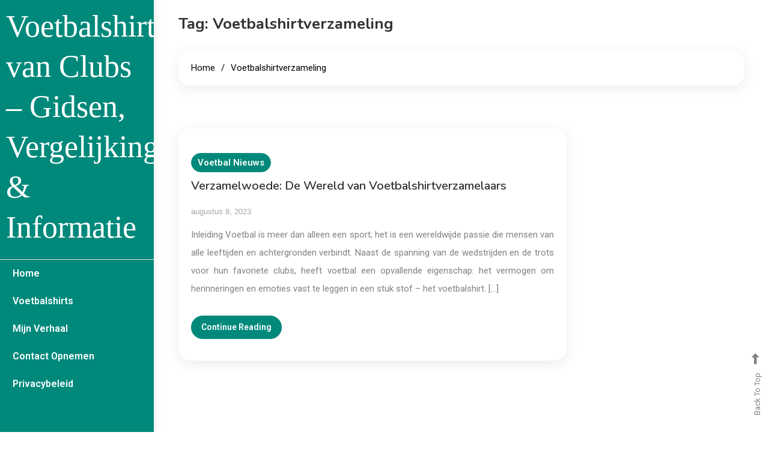

--- FILE ---
content_type: text/html; charset=UTF-8
request_url: https://www.greenjobpost.com/tag/voetbalshirtverzameling/
body_size: 11094
content:
<!doctype html>
<html lang="nl-NL">
<head>
	<meta charset="UTF-8">
	<meta name="viewport" content="width=device-width, initial-scale=1">
	<link rel="profile" href="http://gmpg.org/xfn/11">

	<meta name='robots' content='index, follow, max-image-preview:large, max-snippet:-1, max-video-preview:-1' />

	<!-- This site is optimized with the Yoast SEO plugin v24.9 - https://yoast.com/wordpress/plugins/seo/ -->
	<title>Voetbalshirtverzameling Archives - Voetbalshirts van Clubs – Gidsen, Vergelijkingen &amp; Informatie</title>
	<link rel="canonical" href="https://www.greenjobpost.com/tag/voetbalshirtverzameling/" />
	<meta property="og:locale" content="nl_NL" />
	<meta property="og:type" content="article" />
	<meta property="og:title" content="Voetbalshirtverzameling Archives - Voetbalshirts van Clubs – Gidsen, Vergelijkingen &amp; Informatie" />
	<meta property="og:url" content="https://www.greenjobpost.com/tag/voetbalshirtverzameling/" />
	<meta property="og:site_name" content="Voetbalshirts van Clubs – Gidsen, Vergelijkingen &amp; Informatie" />
	<meta property="og:image" content="https://www.greenjobpost.com/wp-content/uploads/2023/02/football-19115__340.jpg" />
	<meta property="og:image:width" content="510" />
	<meta property="og:image:height" content="340" />
	<meta property="og:image:type" content="image/jpeg" />
	<meta name="twitter:card" content="summary_large_image" />
	<script type="application/ld+json" class="yoast-schema-graph">{"@context":"https://schema.org","@graph":[{"@type":"CollectionPage","@id":"https://www.greenjobpost.com/tag/voetbalshirtverzameling/","url":"https://www.greenjobpost.com/tag/voetbalshirtverzameling/","name":"Voetbalshirtverzameling Archives - Voetbalshirts van Clubs – Gidsen, Vergelijkingen &amp; Informatie","isPartOf":{"@id":"https://www.greenjobpost.com/#website"},"breadcrumb":{"@id":"https://www.greenjobpost.com/tag/voetbalshirtverzameling/#breadcrumb"},"inLanguage":"nl-NL"},{"@type":"BreadcrumbList","@id":"https://www.greenjobpost.com/tag/voetbalshirtverzameling/#breadcrumb","itemListElement":[{"@type":"ListItem","position":1,"name":"Home","item":"https://www.greenjobpost.com/"},{"@type":"ListItem","position":2,"name":"Voetbalshirtverzameling"}]},{"@type":"WebSite","@id":"https://www.greenjobpost.com/#website","url":"https://www.greenjobpost.com/","name":"Voetbalshirts van Clubs – Gidsen, Vergelijkingen & Informatie","description":"","publisher":{"@id":"https://www.greenjobpost.com/#/schema/person/8b76dffda3aec9b7bfdf32cdc876c9b4"},"potentialAction":[{"@type":"SearchAction","target":{"@type":"EntryPoint","urlTemplate":"https://www.greenjobpost.com/?s={search_term_string}"},"query-input":{"@type":"PropertyValueSpecification","valueRequired":true,"valueName":"search_term_string"}}],"inLanguage":"nl-NL"},{"@type":["Person","Organization"],"@id":"https://www.greenjobpost.com/#/schema/person/8b76dffda3aec9b7bfdf32cdc876c9b4","name":"Valerie","image":{"@type":"ImageObject","inLanguage":"nl-NL","@id":"https://www.greenjobpost.com/#/schema/person/image/","url":"https://www.greenjobpost.com/wp-content/uploads/2023/02/football-19115__340.jpg","contentUrl":"https://www.greenjobpost.com/wp-content/uploads/2023/02/football-19115__340.jpg","width":510,"height":340,"caption":"Valerie"},"logo":{"@id":"https://www.greenjobpost.com/#/schema/person/image/"}}]}</script>
	<!-- / Yoast SEO plugin. -->


<link rel='dns-prefetch' href='//www.greenjobpost.com' />
<link rel='dns-prefetch' href='//fonts.googleapis.com' />
<link rel="alternate" type="application/rss+xml" title="Voetbalshirts van Clubs – Gidsen, Vergelijkingen &amp; Informatie &raquo; feed" href="https://www.greenjobpost.com/feed/" />
<link rel="alternate" type="application/rss+xml" title="Voetbalshirts van Clubs – Gidsen, Vergelijkingen &amp; Informatie &raquo; reacties feed" href="https://www.greenjobpost.com/comments/feed/" />
<link rel="alternate" type="application/rss+xml" title="Voetbalshirts van Clubs – Gidsen, Vergelijkingen &amp; Informatie &raquo; Voetbalshirtverzameling tag feed" href="https://www.greenjobpost.com/tag/voetbalshirtverzameling/feed/" />
<style id='wp-img-auto-sizes-contain-inline-css' type='text/css'>
img:is([sizes=auto i],[sizes^="auto," i]){contain-intrinsic-size:3000px 1500px}
/*# sourceURL=wp-img-auto-sizes-contain-inline-css */
</style>
<style id='wp-emoji-styles-inline-css' type='text/css'>

	img.wp-smiley, img.emoji {
		display: inline !important;
		border: none !important;
		box-shadow: none !important;
		height: 1em !important;
		width: 1em !important;
		margin: 0 0.07em !important;
		vertical-align: -0.1em !important;
		background: none !important;
		padding: 0 !important;
	}
/*# sourceURL=wp-emoji-styles-inline-css */
</style>
<style id='wp-block-library-inline-css' type='text/css'>
:root{--wp-block-synced-color:#7a00df;--wp-block-synced-color--rgb:122,0,223;--wp-bound-block-color:var(--wp-block-synced-color);--wp-editor-canvas-background:#ddd;--wp-admin-theme-color:#007cba;--wp-admin-theme-color--rgb:0,124,186;--wp-admin-theme-color-darker-10:#006ba1;--wp-admin-theme-color-darker-10--rgb:0,107,160.5;--wp-admin-theme-color-darker-20:#005a87;--wp-admin-theme-color-darker-20--rgb:0,90,135;--wp-admin-border-width-focus:2px}@media (min-resolution:192dpi){:root{--wp-admin-border-width-focus:1.5px}}.wp-element-button{cursor:pointer}:root .has-very-light-gray-background-color{background-color:#eee}:root .has-very-dark-gray-background-color{background-color:#313131}:root .has-very-light-gray-color{color:#eee}:root .has-very-dark-gray-color{color:#313131}:root .has-vivid-green-cyan-to-vivid-cyan-blue-gradient-background{background:linear-gradient(135deg,#00d084,#0693e3)}:root .has-purple-crush-gradient-background{background:linear-gradient(135deg,#34e2e4,#4721fb 50%,#ab1dfe)}:root .has-hazy-dawn-gradient-background{background:linear-gradient(135deg,#faaca8,#dad0ec)}:root .has-subdued-olive-gradient-background{background:linear-gradient(135deg,#fafae1,#67a671)}:root .has-atomic-cream-gradient-background{background:linear-gradient(135deg,#fdd79a,#004a59)}:root .has-nightshade-gradient-background{background:linear-gradient(135deg,#330968,#31cdcf)}:root .has-midnight-gradient-background{background:linear-gradient(135deg,#020381,#2874fc)}:root{--wp--preset--font-size--normal:16px;--wp--preset--font-size--huge:42px}.has-regular-font-size{font-size:1em}.has-larger-font-size{font-size:2.625em}.has-normal-font-size{font-size:var(--wp--preset--font-size--normal)}.has-huge-font-size{font-size:var(--wp--preset--font-size--huge)}.has-text-align-center{text-align:center}.has-text-align-left{text-align:left}.has-text-align-right{text-align:right}.has-fit-text{white-space:nowrap!important}#end-resizable-editor-section{display:none}.aligncenter{clear:both}.items-justified-left{justify-content:flex-start}.items-justified-center{justify-content:center}.items-justified-right{justify-content:flex-end}.items-justified-space-between{justify-content:space-between}.screen-reader-text{border:0;clip-path:inset(50%);height:1px;margin:-1px;overflow:hidden;padding:0;position:absolute;width:1px;word-wrap:normal!important}.screen-reader-text:focus{background-color:#ddd;clip-path:none;color:#444;display:block;font-size:1em;height:auto;left:5px;line-height:normal;padding:15px 23px 14px;text-decoration:none;top:5px;width:auto;z-index:100000}html :where(.has-border-color){border-style:solid}html :where([style*=border-top-color]){border-top-style:solid}html :where([style*=border-right-color]){border-right-style:solid}html :where([style*=border-bottom-color]){border-bottom-style:solid}html :where([style*=border-left-color]){border-left-style:solid}html :where([style*=border-width]){border-style:solid}html :where([style*=border-top-width]){border-top-style:solid}html :where([style*=border-right-width]){border-right-style:solid}html :where([style*=border-bottom-width]){border-bottom-style:solid}html :where([style*=border-left-width]){border-left-style:solid}html :where(img[class*=wp-image-]){height:auto;max-width:100%}:where(figure){margin:0 0 1em}html :where(.is-position-sticky){--wp-admin--admin-bar--position-offset:var(--wp-admin--admin-bar--height,0px)}@media screen and (max-width:600px){html :where(.is-position-sticky){--wp-admin--admin-bar--position-offset:0px}}

/*# sourceURL=wp-block-library-inline-css */
</style><style id='wp-block-heading-inline-css' type='text/css'>
h1:where(.wp-block-heading).has-background,h2:where(.wp-block-heading).has-background,h3:where(.wp-block-heading).has-background,h4:where(.wp-block-heading).has-background,h5:where(.wp-block-heading).has-background,h6:where(.wp-block-heading).has-background{padding:1.25em 2.375em}h1.has-text-align-left[style*=writing-mode]:where([style*=vertical-lr]),h1.has-text-align-right[style*=writing-mode]:where([style*=vertical-rl]),h2.has-text-align-left[style*=writing-mode]:where([style*=vertical-lr]),h2.has-text-align-right[style*=writing-mode]:where([style*=vertical-rl]),h3.has-text-align-left[style*=writing-mode]:where([style*=vertical-lr]),h3.has-text-align-right[style*=writing-mode]:where([style*=vertical-rl]),h4.has-text-align-left[style*=writing-mode]:where([style*=vertical-lr]),h4.has-text-align-right[style*=writing-mode]:where([style*=vertical-rl]),h5.has-text-align-left[style*=writing-mode]:where([style*=vertical-lr]),h5.has-text-align-right[style*=writing-mode]:where([style*=vertical-rl]),h6.has-text-align-left[style*=writing-mode]:where([style*=vertical-lr]),h6.has-text-align-right[style*=writing-mode]:where([style*=vertical-rl]){rotate:180deg}
/*# sourceURL=https://www.greenjobpost.com/wp-includes/blocks/heading/style.min.css */
</style>
<style id='wp-block-paragraph-inline-css' type='text/css'>
.is-small-text{font-size:.875em}.is-regular-text{font-size:1em}.is-large-text{font-size:2.25em}.is-larger-text{font-size:3em}.has-drop-cap:not(:focus):first-letter{float:left;font-size:8.4em;font-style:normal;font-weight:100;line-height:.68;margin:.05em .1em 0 0;text-transform:uppercase}body.rtl .has-drop-cap:not(:focus):first-letter{float:none;margin-left:.1em}p.has-drop-cap.has-background{overflow:hidden}:root :where(p.has-background){padding:1.25em 2.375em}:where(p.has-text-color:not(.has-link-color)) a{color:inherit}p.has-text-align-left[style*="writing-mode:vertical-lr"],p.has-text-align-right[style*="writing-mode:vertical-rl"]{rotate:180deg}
/*# sourceURL=https://www.greenjobpost.com/wp-includes/blocks/paragraph/style.min.css */
</style>
<style id='global-styles-inline-css' type='text/css'>
:root{--wp--preset--aspect-ratio--square: 1;--wp--preset--aspect-ratio--4-3: 4/3;--wp--preset--aspect-ratio--3-4: 3/4;--wp--preset--aspect-ratio--3-2: 3/2;--wp--preset--aspect-ratio--2-3: 2/3;--wp--preset--aspect-ratio--16-9: 16/9;--wp--preset--aspect-ratio--9-16: 9/16;--wp--preset--color--black: #000000;--wp--preset--color--cyan-bluish-gray: #abb8c3;--wp--preset--color--white: #ffffff;--wp--preset--color--pale-pink: #f78da7;--wp--preset--color--vivid-red: #cf2e2e;--wp--preset--color--luminous-vivid-orange: #ff6900;--wp--preset--color--luminous-vivid-amber: #fcb900;--wp--preset--color--light-green-cyan: #7bdcb5;--wp--preset--color--vivid-green-cyan: #00d084;--wp--preset--color--pale-cyan-blue: #8ed1fc;--wp--preset--color--vivid-cyan-blue: #0693e3;--wp--preset--color--vivid-purple: #9b51e0;--wp--preset--gradient--vivid-cyan-blue-to-vivid-purple: linear-gradient(135deg,rgb(6,147,227) 0%,rgb(155,81,224) 100%);--wp--preset--gradient--light-green-cyan-to-vivid-green-cyan: linear-gradient(135deg,rgb(122,220,180) 0%,rgb(0,208,130) 100%);--wp--preset--gradient--luminous-vivid-amber-to-luminous-vivid-orange: linear-gradient(135deg,rgb(252,185,0) 0%,rgb(255,105,0) 100%);--wp--preset--gradient--luminous-vivid-orange-to-vivid-red: linear-gradient(135deg,rgb(255,105,0) 0%,rgb(207,46,46) 100%);--wp--preset--gradient--very-light-gray-to-cyan-bluish-gray: linear-gradient(135deg,rgb(238,238,238) 0%,rgb(169,184,195) 100%);--wp--preset--gradient--cool-to-warm-spectrum: linear-gradient(135deg,rgb(74,234,220) 0%,rgb(151,120,209) 20%,rgb(207,42,186) 40%,rgb(238,44,130) 60%,rgb(251,105,98) 80%,rgb(254,248,76) 100%);--wp--preset--gradient--blush-light-purple: linear-gradient(135deg,rgb(255,206,236) 0%,rgb(152,150,240) 100%);--wp--preset--gradient--blush-bordeaux: linear-gradient(135deg,rgb(254,205,165) 0%,rgb(254,45,45) 50%,rgb(107,0,62) 100%);--wp--preset--gradient--luminous-dusk: linear-gradient(135deg,rgb(255,203,112) 0%,rgb(199,81,192) 50%,rgb(65,88,208) 100%);--wp--preset--gradient--pale-ocean: linear-gradient(135deg,rgb(255,245,203) 0%,rgb(182,227,212) 50%,rgb(51,167,181) 100%);--wp--preset--gradient--electric-grass: linear-gradient(135deg,rgb(202,248,128) 0%,rgb(113,206,126) 100%);--wp--preset--gradient--midnight: linear-gradient(135deg,rgb(2,3,129) 0%,rgb(40,116,252) 100%);--wp--preset--font-size--small: 13px;--wp--preset--font-size--medium: 20px;--wp--preset--font-size--large: 36px;--wp--preset--font-size--x-large: 42px;--wp--preset--spacing--20: 0.44rem;--wp--preset--spacing--30: 0.67rem;--wp--preset--spacing--40: 1rem;--wp--preset--spacing--50: 1.5rem;--wp--preset--spacing--60: 2.25rem;--wp--preset--spacing--70: 3.38rem;--wp--preset--spacing--80: 5.06rem;--wp--preset--shadow--natural: 6px 6px 9px rgba(0, 0, 0, 0.2);--wp--preset--shadow--deep: 12px 12px 50px rgba(0, 0, 0, 0.4);--wp--preset--shadow--sharp: 6px 6px 0px rgba(0, 0, 0, 0.2);--wp--preset--shadow--outlined: 6px 6px 0px -3px rgb(255, 255, 255), 6px 6px rgb(0, 0, 0);--wp--preset--shadow--crisp: 6px 6px 0px rgb(0, 0, 0);}:where(.is-layout-flex){gap: 0.5em;}:where(.is-layout-grid){gap: 0.5em;}body .is-layout-flex{display: flex;}.is-layout-flex{flex-wrap: wrap;align-items: center;}.is-layout-flex > :is(*, div){margin: 0;}body .is-layout-grid{display: grid;}.is-layout-grid > :is(*, div){margin: 0;}:where(.wp-block-columns.is-layout-flex){gap: 2em;}:where(.wp-block-columns.is-layout-grid){gap: 2em;}:where(.wp-block-post-template.is-layout-flex){gap: 1.25em;}:where(.wp-block-post-template.is-layout-grid){gap: 1.25em;}.has-black-color{color: var(--wp--preset--color--black) !important;}.has-cyan-bluish-gray-color{color: var(--wp--preset--color--cyan-bluish-gray) !important;}.has-white-color{color: var(--wp--preset--color--white) !important;}.has-pale-pink-color{color: var(--wp--preset--color--pale-pink) !important;}.has-vivid-red-color{color: var(--wp--preset--color--vivid-red) !important;}.has-luminous-vivid-orange-color{color: var(--wp--preset--color--luminous-vivid-orange) !important;}.has-luminous-vivid-amber-color{color: var(--wp--preset--color--luminous-vivid-amber) !important;}.has-light-green-cyan-color{color: var(--wp--preset--color--light-green-cyan) !important;}.has-vivid-green-cyan-color{color: var(--wp--preset--color--vivid-green-cyan) !important;}.has-pale-cyan-blue-color{color: var(--wp--preset--color--pale-cyan-blue) !important;}.has-vivid-cyan-blue-color{color: var(--wp--preset--color--vivid-cyan-blue) !important;}.has-vivid-purple-color{color: var(--wp--preset--color--vivid-purple) !important;}.has-black-background-color{background-color: var(--wp--preset--color--black) !important;}.has-cyan-bluish-gray-background-color{background-color: var(--wp--preset--color--cyan-bluish-gray) !important;}.has-white-background-color{background-color: var(--wp--preset--color--white) !important;}.has-pale-pink-background-color{background-color: var(--wp--preset--color--pale-pink) !important;}.has-vivid-red-background-color{background-color: var(--wp--preset--color--vivid-red) !important;}.has-luminous-vivid-orange-background-color{background-color: var(--wp--preset--color--luminous-vivid-orange) !important;}.has-luminous-vivid-amber-background-color{background-color: var(--wp--preset--color--luminous-vivid-amber) !important;}.has-light-green-cyan-background-color{background-color: var(--wp--preset--color--light-green-cyan) !important;}.has-vivid-green-cyan-background-color{background-color: var(--wp--preset--color--vivid-green-cyan) !important;}.has-pale-cyan-blue-background-color{background-color: var(--wp--preset--color--pale-cyan-blue) !important;}.has-vivid-cyan-blue-background-color{background-color: var(--wp--preset--color--vivid-cyan-blue) !important;}.has-vivid-purple-background-color{background-color: var(--wp--preset--color--vivid-purple) !important;}.has-black-border-color{border-color: var(--wp--preset--color--black) !important;}.has-cyan-bluish-gray-border-color{border-color: var(--wp--preset--color--cyan-bluish-gray) !important;}.has-white-border-color{border-color: var(--wp--preset--color--white) !important;}.has-pale-pink-border-color{border-color: var(--wp--preset--color--pale-pink) !important;}.has-vivid-red-border-color{border-color: var(--wp--preset--color--vivid-red) !important;}.has-luminous-vivid-orange-border-color{border-color: var(--wp--preset--color--luminous-vivid-orange) !important;}.has-luminous-vivid-amber-border-color{border-color: var(--wp--preset--color--luminous-vivid-amber) !important;}.has-light-green-cyan-border-color{border-color: var(--wp--preset--color--light-green-cyan) !important;}.has-vivid-green-cyan-border-color{border-color: var(--wp--preset--color--vivid-green-cyan) !important;}.has-pale-cyan-blue-border-color{border-color: var(--wp--preset--color--pale-cyan-blue) !important;}.has-vivid-cyan-blue-border-color{border-color: var(--wp--preset--color--vivid-cyan-blue) !important;}.has-vivid-purple-border-color{border-color: var(--wp--preset--color--vivid-purple) !important;}.has-vivid-cyan-blue-to-vivid-purple-gradient-background{background: var(--wp--preset--gradient--vivid-cyan-blue-to-vivid-purple) !important;}.has-light-green-cyan-to-vivid-green-cyan-gradient-background{background: var(--wp--preset--gradient--light-green-cyan-to-vivid-green-cyan) !important;}.has-luminous-vivid-amber-to-luminous-vivid-orange-gradient-background{background: var(--wp--preset--gradient--luminous-vivid-amber-to-luminous-vivid-orange) !important;}.has-luminous-vivid-orange-to-vivid-red-gradient-background{background: var(--wp--preset--gradient--luminous-vivid-orange-to-vivid-red) !important;}.has-very-light-gray-to-cyan-bluish-gray-gradient-background{background: var(--wp--preset--gradient--very-light-gray-to-cyan-bluish-gray) !important;}.has-cool-to-warm-spectrum-gradient-background{background: var(--wp--preset--gradient--cool-to-warm-spectrum) !important;}.has-blush-light-purple-gradient-background{background: var(--wp--preset--gradient--blush-light-purple) !important;}.has-blush-bordeaux-gradient-background{background: var(--wp--preset--gradient--blush-bordeaux) !important;}.has-luminous-dusk-gradient-background{background: var(--wp--preset--gradient--luminous-dusk) !important;}.has-pale-ocean-gradient-background{background: var(--wp--preset--gradient--pale-ocean) !important;}.has-electric-grass-gradient-background{background: var(--wp--preset--gradient--electric-grass) !important;}.has-midnight-gradient-background{background: var(--wp--preset--gradient--midnight) !important;}.has-small-font-size{font-size: var(--wp--preset--font-size--small) !important;}.has-medium-font-size{font-size: var(--wp--preset--font-size--medium) !important;}.has-large-font-size{font-size: var(--wp--preset--font-size--large) !important;}.has-x-large-font-size{font-size: var(--wp--preset--font-size--x-large) !important;}
/*# sourceURL=global-styles-inline-css */
</style>

<style id='classic-theme-styles-inline-css' type='text/css'>
/*! This file is auto-generated */
.wp-block-button__link{color:#fff;background-color:#32373c;border-radius:9999px;box-shadow:none;text-decoration:none;padding:calc(.667em + 2px) calc(1.333em + 2px);font-size:1.125em}.wp-block-file__button{background:#32373c;color:#fff;text-decoration:none}
/*# sourceURL=/wp-includes/css/classic-themes.min.css */
</style>
<link rel='stylesheet' id='parent-style-css' href='https://www.greenjobpost.com/wp-content/themes/yaatra-blog/style.css?ver=6.9' type='text/css' media='all' />
<link rel='stylesheet' id='child-style-css' href='https://www.greenjobpost.com/wp-content/themes/yaatra-child/style.css?ver=1.0' type='text/css' media='all' />
<link rel='stylesheet' id='cv-yaatra-blog-fonts-css' href='https://fonts.googleapis.com/css?family=Roboto%3A400%2C500%2C600%2C700%7CNunito%3A400%2C600%2C700%2C900&#038;subset=latin%2Ccyrillic-ext%2Cgreek-ext%2Cgreek%2Cvietnamese%2Clatin-ext%2Ccyrillic%2Ckhmer%2Cdevanagari%2Carabic%2Chebrew%2Ctelugu' type='text/css' media='all' />
<link rel='stylesheet' id='cv-font-awesome-css' href='https://www.greenjobpost.com/wp-content/themes/yaatra-blog/assets/library/font-awesome/css/all.min.css?ver=6.5.1' type='text/css' media='all' />
<link rel='stylesheet' id='animate-css' href='https://www.greenjobpost.com/wp-content/themes/yaatra-blog/assets/library/animate/animate.min.css?ver=3.5.1' type='text/css' media='all' />
<link rel='stylesheet' id='yaatra-blog-style-css' href='https://www.greenjobpost.com/wp-content/themes/yaatra-child/style.css?ver=1.0' type='text/css' media='all' />
<link rel='stylesheet' id='yaatra-blog-responsive-style-css' href='https://www.greenjobpost.com/wp-content/themes/yaatra-blog/assets/css/cv-responsive.css?ver=1.0' type='text/css' media='all' />
<link rel='stylesheet' id='yaatra-blog-preloader-css' href='https://www.greenjobpost.com/wp-content/themes/yaatra-blog/assets/css/cv-preloader.css?ver=1.0' type='text/css' media='all' />
<link rel='stylesheet' id='heateor_sss_frontend_css-css' href='https://www.greenjobpost.com/wp-content/plugins/sassy-social-share/public/css/sassy-social-share-public.css?ver=3.3.79' type='text/css' media='all' />
<style id='heateor_sss_frontend_css-inline-css' type='text/css'>
.heateor_sss_button_instagram span.heateor_sss_svg,a.heateor_sss_instagram span.heateor_sss_svg{background:radial-gradient(circle at 30% 107%,#fdf497 0,#fdf497 5%,#fd5949 45%,#d6249f 60%,#285aeb 90%)}.heateor_sss_horizontal_sharing .heateor_sss_svg,.heateor_sss_standard_follow_icons_container .heateor_sss_svg{color:#fff;border-width:0px;border-style:solid;border-color:transparent}.heateor_sss_horizontal_sharing .heateorSssTCBackground{color:#666}.heateor_sss_horizontal_sharing span.heateor_sss_svg:hover,.heateor_sss_standard_follow_icons_container span.heateor_sss_svg:hover{border-color:transparent;}.heateor_sss_vertical_sharing span.heateor_sss_svg,.heateor_sss_floating_follow_icons_container span.heateor_sss_svg{color:#fff;border-width:0px;border-style:solid;border-color:transparent;}.heateor_sss_vertical_sharing .heateorSssTCBackground{color:#666;}.heateor_sss_vertical_sharing span.heateor_sss_svg:hover,.heateor_sss_floating_follow_icons_container span.heateor_sss_svg:hover{border-color:transparent;}@media screen and (max-width:783px) {.heateor_sss_vertical_sharing{display:none!important}}
/*# sourceURL=heateor_sss_frontend_css-inline-css */
</style>
<script type="text/javascript" src="https://www.greenjobpost.com/wp-includes/js/jquery/jquery.min.js?ver=3.7.1" id="jquery-core-js"></script>
<script type="text/javascript" src="https://www.greenjobpost.com/wp-includes/js/jquery/jquery-migrate.min.js?ver=3.4.1" id="jquery-migrate-js"></script>
<link rel="https://api.w.org/" href="https://www.greenjobpost.com/wp-json/" /><link rel="alternate" title="JSON" type="application/json" href="https://www.greenjobpost.com/wp-json/wp/v2/tags/272" /><link rel="EditURI" type="application/rsd+xml" title="RSD" href="https://www.greenjobpost.com/xmlrpc.php?rsd" />
<meta name="generator" content="WordPress 6.9" />
<link rel="icon" href="https://www.greenjobpost.com/wp-content/uploads/2023/02/cropped-trophy-32x32.png" sizes="32x32" />
<link rel="icon" href="https://www.greenjobpost.com/wp-content/uploads/2023/02/cropped-trophy-192x192.png" sizes="192x192" />
<link rel="apple-touch-icon" href="https://www.greenjobpost.com/wp-content/uploads/2023/02/cropped-trophy-180x180.png" />
<meta name="msapplication-TileImage" content="https://www.greenjobpost.com/wp-content/uploads/2023/02/cropped-trophy-270x270.png" />
<!--Yaatra Blog CSS -->
<style type="text/css">
.banner-btn a,.error404 input[type='submit'],.menu-toggle,.reply .comment-reply-link,.widget_search .search-submit,.widget_search .search-submit,article.sticky:before,.widget_search .search-submit:hover,.cat-links a,.entry-btn a,.site-header.widget_categories li a:hover,.widget_tag_cloud .tagcloud a:hover,.widget.widget_tag_cloud a:hover,#masthead,.bubble,.wp-block-search__button,.navigation.pagination .nav-links .page-numbers.current,.navigation.pagination .nav-links a.page-numbers:hover{background:#00897b}.widget a:hover,.widget a:hover::before,.social-icons-wrapper a:hover,#footer-menu li a:hover,.widget li:hover::before,.yaatra_blog_latest_posts .cv-post-meta a:hover,a,a:hover,a:focus,a:active,#site-navigation ul.sub-menu li a,#site-navigation ul li.current-menu-item>a,#site-navigation ul li.current_page_ancestor>a,#site-navigation ul li.current_page_item>a,.fa-angle-right:before,.entry-footer a:hover,.comment-author .fn .url:hover,.commentmetadata .comment-edit-link,#cancel-comment-reply-link,#cancel-comment-reply-link:before,.logged-in-as a,.widget a:hover,.widget a:hover::before,.cat-links a:hover,.widget li:hover::before,.navigation .nav-links a,.bttn,button,input[type='button'],input[type='reset'],input[type='submit'],.entry-title a:hover,.entry-title a:hover,.yaatra_blog_latest_posts .cv-post-title a:hover,.entry-btn a:hover,h1.entry-title span,.cv-social-icons-wrapper a:hover,#footer-menu li a:hover,.widget_tag_cloud a:hover,#cv-scrollup:hover,.search-no-results #primary .search-submit:hover,.banner-btn a:hover i,.entry-btn a:hover,.wp-block-heading,#secondary .widget .widget-title,.entry-meta a:hover{color:#00897b}.widget_search .search-submit,.widget_search .search-submit:hover,.entry-btn a:hover,.widget_tag_cloud a:hover,.site-header .widget_categories li a:hover,.widget_tag_cloud .tagcloud a:hover,.widget.widget_tag_cloud a:hover,.cat-links a,.home.blog #content #primary article:first-child,article:hover,.entry-btn a,.navigation.pagination .nav-links .page-numbers.current,.navigation .nav-links a,.bttn,button,input[type='button'],input[type='reset'],input[type='submit'],.navigation.pagination .nav-links a.page-numbers:hover,.search-no-results #primary .search-submit{border-color:#00897b}.yaatra-blog-wave .cv-rect,.yaatra-blog-three-bounce .cv-child,.yaatra-blog-folding-cube .cv-cube:before,.yaatra-blog-ball div{background-color:#00897b}/*/Typography CSS /*/body{font-family:Roboto;font-style:normal;font-weight:400;text-decoration:inherit;text-transform:inherit}h1,h2,h3,h4,h5,h6,.site-title{font-family:Nunito;font-style:normal;font-weight:700;text-decoration:inherit;text-transform:inherit}
</style></head>

<body class="archive tag tag-voetbalshirtverzameling tag-272 wp-theme-yaatra-blog wp-child-theme-yaatra-child hfeed light-mode right-sidebar classic-archive-layout archive-post-style--two">

<div id="yaatra-blog-preloader" class="preloader-background">
	<div class="preloader-wrapper">
							<div class="yaatra-blog-wave">
                        <div class="cv-rect og-rect1"></div>
                        <div class="cv-rect og-rect2"></div>
                        <div class="cv-rect og-rect3"></div>
                        <div class="cv-rect og-rect4"></div>
                        <div class="cv-rect og-rect5"></div>
                    </div>
			</div><!-- .preloader-wrapper -->
</div><!-- #yaatra-blog-preloader --><div id="page" class="site">
	<a class="skip-link screen-reader-text" href="#content">Skip to content</a>
	
	<div class="cv-container">
		<div id="site-main-content">

			
<header id="masthead" class="site-header">

    <div class="site-branding">
                    <p class="site-title"><a href="https://www.greenjobpost.com/" rel="home">Voetbalshirts van Clubs – Gidsen, Vergelijkingen &amp; Informatie</a></p>
            </div><!-- .site-branding -->

    <div id="stickyNav" class="cv-menu-wrapper">
        <button class="menu-toggle" aria-controls="primary-menu" aria-expanded="false"><i class="fa fa-navicon"></i></button>
        <nav id="site-navigation" class="main-navigation">
            <div class="menu-main-menu-container"><ul id="primary-menu" class="menu"><li id="menu-item-425" class="menu-item menu-item-type-custom menu-item-object-custom menu-item-home menu-item-425"><a href="https://www.greenjobpost.com/">Home</a></li>
<li id="menu-item-429" class="menu-item menu-item-type-taxonomy menu-item-object-category menu-item-429"><a href="https://www.greenjobpost.com/voetbalshirts/">Voetbalshirts</a></li>
<li id="menu-item-428" class="menu-item menu-item-type-post_type menu-item-object-page menu-item-428"><a href="https://www.greenjobpost.com/mijn-verhaal/">Mijn Verhaal</a></li>
<li id="menu-item-427" class="menu-item menu-item-type-post_type menu-item-object-page menu-item-427"><a href="https://www.greenjobpost.com/contact-opnemen/">Contact Opnemen</a></li>
<li id="menu-item-426" class="menu-item menu-item-type-post_type menu-item-object-page menu-item-privacy-policy menu-item-426"><a rel="privacy-policy" href="https://www.greenjobpost.com/privacybeleid/">Privacybeleid</a></li>
</ul></div>        </nav><!-- #site-navigation -->
    </div><!-- .cv-menu-wrapper -->

    <div class="header-sidebar-wrapper">
            </div><!-- .header-sidebar-wrapper -->

</header><!-- #masthead -->			<div class="main-content-wrapper">
				<div id="content" class="site-content">

				                <div class="custom-header no-bg-img" >
                    <div class="cv-container">
                        <header class="entry-header page-header">
                            <h1 class="page-title">Tag: <span>Voetbalshirtverzameling</span></h1>                        </header><!-- .entry-header -->
                    </div><!-- .cv-container -->
                </div><!-- .custom-header -->
    <div class="yaatra-blog-breadcrumb-wrapper">
    <div class="yaatra-blog-container">
        <div role="navigation" aria-label="Breadcrumbs" class="breadcrumb-trail breadcrumbs" itemprop="breadcrumb"><ul class="trail-items" itemscope itemtype="http://schema.org/BreadcrumbList"><meta name="numberOfItems" content="2" /><meta name="itemListOrder" content="Ascending" /><li itemprop="itemListElement" itemscope itemtype="http://schema.org/ListItem" class="trail-item trail-begin"><a href="https://www.greenjobpost.com/" rel="home" itemprop="item"><span itemprop="name">Home</span></a><meta itemprop="position" content="1" /></li><li itemprop="itemListElement" itemscope itemtype="http://schema.org/ListItem" class="trail-item trail-end"><span data-url="https://www.greenjobpost.com/tag/voetbalshirtverzameling/" itemprop="item"><span itemprop="name">Voetbalshirtverzameling</span></span><meta itemprop="position" content="2" /></li></ul></div>    </div><!-- .yaatra-blog-container -->
</div><!-- .yaatra-blog-breadcrumb-wrapper --><div class="cv-content-wrapper">
	<div id="primary" class="content-area">
		<main id="main" class="site-main">
		
<article id="post-131" class="no-thumbnail wow fadeInUp post-131 post type-post status-publish format-standard hentry category-voetbal-nieuws tag-passie tag-sportgeschiedenis tag-verzamelaarsmarkt tag-vintage-voetbalshirts tag-voetbalcultuur tag-voetbalgemeenschap tag-voetbalshirtverzameling" data-wow-delay="0.3s">
	
	
	<header class="entry-header">
		<div class="entry-cat">
			<span class="cat-links"><a href="https://www.greenjobpost.com/voetbal-nieuws/" rel="category tag">Voetbal Nieuws</a></span>		</div>
		<h2 class="entry-title"><a href="https://www.greenjobpost.com/verzamelwoede-de-wereld-van-voetbalshirtverzamelaars/" rel="bookmark">Verzamelwoede: De Wereld van Voetbalshirtverzamelaars</a></h2>				<div class="entry-meta">
					<span class="posted-on"><a href="https://www.greenjobpost.com/verzamelwoede-de-wereld-van-voetbalshirtverzamelaars/" rel="bookmark"><time class="entry-date published" datetime="2023-08-08T07:27:33+00:00">augustus 8, 2023</time><time class="updated" datetime="2023-08-08T07:27:38+00:00">augustus 8, 2023</time></a></span>				</div><!-- .entry-meta -->
			</header><!-- .entry-header -->

	<div class="entry-content">
		<p>Inleiding Voetbal is meer dan alleen een sport; het is een wereldwijde passie die mensen van alle leeftijden en achtergronden verbindt. Naast de spanning van de wedstrijden en de trots voor hun favoriete clubs, heeft voetbal een opvallende eigenschap: het vermogen om herinneringen en emoties vast te leggen in een stuk stof &#8211; het voetbalshirt. [&hellip;]</p>
	</div><!-- .entry-content -->
	<div class="entry-btn">
		<a href="https://www.greenjobpost.com/verzamelwoede-de-wereld-van-voetbalshirtverzamelaars/">Continue Reading</a>
	</div>
</article><!-- #post-131 -->
		</main><!-- #main -->
	</div><!-- #primary -->

    </div><!-- .cv-content-wrapper -->

			</div><!-- #content -->

						<footer id="colophon" class="site-footer">
				<div class="cv-bottom-wrapper clearfix">
    
<ul class="social-icons-wrapper">
                    <li class="social-icon">
                    <a href="" target="_self">
                        <i class="fab fa-twitter"></i>
                    </a>
                </li><!-- .social-icon -->
    </ul><!-- .social-icons-wrapper -->
    <div class="site-info">
        <span class="cv-copyright-text">
            Copyright © All rights reserved.        </span>
        <a href="https://www.greenjobpost.com/">
            Proudly powered by greenjobpost.com.        </a>
    </div><!-- .site-info -->
    <div class="footer-menu-wrapper">
    	<nav id="site-footer-navigation" class="footer-navigation">
                    </nav><!-- #site-navigation -->
    </div><!-- .footer-menu-wrapper -->
</div><!-- .cv-bottom-wrapper -->			</footer><!-- #colophon -->

						</div><!-- .main-content-wrapper -->

		</div><!-- #site-main-content -->
	</div><!-- .cv-container -->
</div><!-- #page -->

    <div id="cv-scrollup" class="animated arrow-hide">Back To Top</div>
<script type="speculationrules">
{"prefetch":[{"source":"document","where":{"and":[{"href_matches":"/*"},{"not":{"href_matches":["/wp-*.php","/wp-admin/*","/wp-content/uploads/*","/wp-content/*","/wp-content/plugins/*","/wp-content/themes/yaatra-child/*","/wp-content/themes/yaatra-blog/*","/*\\?(.+)"]}},{"not":{"selector_matches":"a[rel~=\"nofollow\"]"}},{"not":{"selector_matches":".no-prefetch, .no-prefetch a"}}]},"eagerness":"conservative"}]}
</script>
<script type="text/javascript" src="https://www.greenjobpost.com/wp-content/themes/yaatra-blog/assets/js/navigation.js?ver=20151215" id="yaatra-blog-navigation-js"></script>
<script type="text/javascript" src="https://www.greenjobpost.com/wp-content/themes/yaatra-blog/assets/js/skip-link-focus-fix.js?ver=20151215" id="yaatra-blog-skip-link-focus-fix-js"></script>
<script type="text/javascript" src="https://www.greenjobpost.com/wp-content/themes/yaatra-blog/assets/library/sticky-sidebar/theia-sticky-sidebar.min.js?ver=1.4.0" id="theia-sticky-sidebar-js"></script>
<script type="text/javascript" src="https://www.greenjobpost.com/wp-content/themes/yaatra-blog/assets/library/wow/wow.min.js?ver=1.1.3" id="wow-scripts-js"></script>
<script type="text/javascript" id="yaatra-blog-custom-scripts-js-extra">
/* <![CDATA[ */
var yaatrablogObject = {"wow_effect":"on","archivePage":"on"};
//# sourceURL=yaatra-blog-custom-scripts-js-extra
/* ]]> */
</script>
<script type="text/javascript" src="https://www.greenjobpost.com/wp-content/themes/yaatra-blog/assets/js/cv-custom-scripts.js?ver=1.0" id="yaatra-blog-custom-scripts-js"></script>
<script type="text/javascript" src="https://www.greenjobpost.com/wp-includes/js/imagesloaded.min.js?ver=5.0.0" id="imagesloaded-js"></script>
<script type="text/javascript" src="https://www.greenjobpost.com/wp-includes/js/masonry.min.js?ver=4.2.2" id="masonry-js"></script>
<script type="text/javascript" id="heateor_sss_sharing_js-js-before">
/* <![CDATA[ */
function heateorSssLoadEvent(e) {var t=window.onload;if (typeof window.onload!="function") {window.onload=e}else{window.onload=function() {t();e()}}};	var heateorSssSharingAjaxUrl = 'https://www.greenjobpost.com/wp-admin/admin-ajax.php', heateorSssCloseIconPath = 'https://www.greenjobpost.com/wp-content/plugins/sassy-social-share/public/../images/close.png', heateorSssPluginIconPath = 'https://www.greenjobpost.com/wp-content/plugins/sassy-social-share/public/../images/logo.png', heateorSssHorizontalSharingCountEnable = 0, heateorSssVerticalSharingCountEnable = 0, heateorSssSharingOffset = -10; var heateorSssMobileStickySharingEnabled = 0;var heateorSssCopyLinkMessage = "Link gekopieerd.";var heateorSssUrlCountFetched = [], heateorSssSharesText = 'Keer delen', heateorSssShareText = 'Deel';function heateorSssPopup(e) {window.open(e,"popUpWindow","height=400,width=600,left=400,top=100,resizable,scrollbars,toolbar=0,personalbar=0,menubar=no,location=no,directories=no,status")}
//# sourceURL=heateor_sss_sharing_js-js-before
/* ]]> */
</script>
<script type="text/javascript" src="https://www.greenjobpost.com/wp-content/plugins/sassy-social-share/public/js/sassy-social-share-public.js?ver=3.3.79" id="heateor_sss_sharing_js-js"></script>
<script id="wp-emoji-settings" type="application/json">
{"baseUrl":"https://s.w.org/images/core/emoji/17.0.2/72x72/","ext":".png","svgUrl":"https://s.w.org/images/core/emoji/17.0.2/svg/","svgExt":".svg","source":{"concatemoji":"https://www.greenjobpost.com/wp-includes/js/wp-emoji-release.min.js?ver=6.9"}}
</script>
<script type="module">
/* <![CDATA[ */
/*! This file is auto-generated */
const a=JSON.parse(document.getElementById("wp-emoji-settings").textContent),o=(window._wpemojiSettings=a,"wpEmojiSettingsSupports"),s=["flag","emoji"];function i(e){try{var t={supportTests:e,timestamp:(new Date).valueOf()};sessionStorage.setItem(o,JSON.stringify(t))}catch(e){}}function c(e,t,n){e.clearRect(0,0,e.canvas.width,e.canvas.height),e.fillText(t,0,0);t=new Uint32Array(e.getImageData(0,0,e.canvas.width,e.canvas.height).data);e.clearRect(0,0,e.canvas.width,e.canvas.height),e.fillText(n,0,0);const a=new Uint32Array(e.getImageData(0,0,e.canvas.width,e.canvas.height).data);return t.every((e,t)=>e===a[t])}function p(e,t){e.clearRect(0,0,e.canvas.width,e.canvas.height),e.fillText(t,0,0);var n=e.getImageData(16,16,1,1);for(let e=0;e<n.data.length;e++)if(0!==n.data[e])return!1;return!0}function u(e,t,n,a){switch(t){case"flag":return n(e,"\ud83c\udff3\ufe0f\u200d\u26a7\ufe0f","\ud83c\udff3\ufe0f\u200b\u26a7\ufe0f")?!1:!n(e,"\ud83c\udde8\ud83c\uddf6","\ud83c\udde8\u200b\ud83c\uddf6")&&!n(e,"\ud83c\udff4\udb40\udc67\udb40\udc62\udb40\udc65\udb40\udc6e\udb40\udc67\udb40\udc7f","\ud83c\udff4\u200b\udb40\udc67\u200b\udb40\udc62\u200b\udb40\udc65\u200b\udb40\udc6e\u200b\udb40\udc67\u200b\udb40\udc7f");case"emoji":return!a(e,"\ud83e\u1fac8")}return!1}function f(e,t,n,a){let r;const o=(r="undefined"!=typeof WorkerGlobalScope&&self instanceof WorkerGlobalScope?new OffscreenCanvas(300,150):document.createElement("canvas")).getContext("2d",{willReadFrequently:!0}),s=(o.textBaseline="top",o.font="600 32px Arial",{});return e.forEach(e=>{s[e]=t(o,e,n,a)}),s}function r(e){var t=document.createElement("script");t.src=e,t.defer=!0,document.head.appendChild(t)}a.supports={everything:!0,everythingExceptFlag:!0},new Promise(t=>{let n=function(){try{var e=JSON.parse(sessionStorage.getItem(o));if("object"==typeof e&&"number"==typeof e.timestamp&&(new Date).valueOf()<e.timestamp+604800&&"object"==typeof e.supportTests)return e.supportTests}catch(e){}return null}();if(!n){if("undefined"!=typeof Worker&&"undefined"!=typeof OffscreenCanvas&&"undefined"!=typeof URL&&URL.createObjectURL&&"undefined"!=typeof Blob)try{var e="postMessage("+f.toString()+"("+[JSON.stringify(s),u.toString(),c.toString(),p.toString()].join(",")+"));",a=new Blob([e],{type:"text/javascript"});const r=new Worker(URL.createObjectURL(a),{name:"wpTestEmojiSupports"});return void(r.onmessage=e=>{i(n=e.data),r.terminate(),t(n)})}catch(e){}i(n=f(s,u,c,p))}t(n)}).then(e=>{for(const n in e)a.supports[n]=e[n],a.supports.everything=a.supports.everything&&a.supports[n],"flag"!==n&&(a.supports.everythingExceptFlag=a.supports.everythingExceptFlag&&a.supports[n]);var t;a.supports.everythingExceptFlag=a.supports.everythingExceptFlag&&!a.supports.flag,a.supports.everything||((t=a.source||{}).concatemoji?r(t.concatemoji):t.wpemoji&&t.twemoji&&(r(t.twemoji),r(t.wpemoji)))});
//# sourceURL=https://www.greenjobpost.com/wp-includes/js/wp-emoji-loader.min.js
/* ]]> */
</script>

</body>
</html>
<!--
Performance optimized by Redis Object Cache. Learn more: https://wprediscache.com

Opgehaald 1183 objecten (170 KB) van Redis gebruikt PhpRedis (v5.3.7).
-->


--- FILE ---
content_type: text/css
request_url: https://www.greenjobpost.com/wp-content/themes/yaatra-blog/style.css?ver=6.9
body_size: 14396
content:
/*!
Theme Name:         Yaatra Blog
Theme URI:          https://demo.codevibrant.com/yaatra-landing
Author:             CodeVibrant
Author URI:         https://codevibrant.com/
Description:        Yaatra Blog is a clean and classic theme that is perfect for any kind of personal and professional blog. It is lightning fast and fully responsive. Hence, It beautifully presents your content in the spotlight. Theme is SEO friendly, translation ready, GDPR compliant as well as Gutenberg compatible. It also features advanced typography, multiple color schemes, header sidebar including widgetized header and footer. Start your blog with Yaatra for an awesome experience! Get free support at https://codevibrant.com/support/ and check the demo at https://demo.codevibrant.com/yaatra-landing
Version:            1.0.4
Requires at least:  5.6
Tested up to:       6.8
Requires PHP:       7.2
License:            GNU General Public License v3 or later
License URI:        http://www.gnu.org/licenses/gpl-3.0.html
Text Domain:        yaatra-blog
Tags:               blog, portfolio, one-column, two-columns, left-sidebar, right-sidebar, custom-background, custom-colors, custom-header, custom-logo, custom-menu, threaded-comments, rtl-language-support, sticky-post, theme-options, translation-ready

This theme, like WordPress, is licensed under the GPL.
Use it to make something cool, have fun, and share what you've learned with others.

Yaatra Blog is based on Underscores https://underscores.me/, (C) 2012-2017 Automattic, Inc.
Underscores is distributed under the terms of the GNU GPL v2 or later.

Normalizing styles have been helped along thanks to the fine work of
Nicolas Gallagher and Jonathan Neal https://necolas.github.io/normalize.css/
*//*--------------------------------------------------------------
Reset
--------------------------------------------------------------*/

html, body, div, span, applet, object, iframe,
h1, h2, h3, h4, h5, h6, p, blockquote, pre, a,
abbr, acronym, address, big, cite, code, del, dfn, em, font,
ins, kbd, q, s, samp, small, strike, strong, sub, sup,
tt, var, dl, dt, dd, ol, ul, li, fieldset, form, label, legend,
table, caption, tbody, tfoot, thead, tr, th, td {
    border: 0;
    font-family: inherit;
    font-size: 100%;
    font-style: inherit;
    font-weight: inherit;
    margin: 0;
    outline: 0;
    padding: 0;
    vertical-align: baseline;
}

html {
  font-size: 62.5%;
  /* Corrects text resizing oddly in IE6/7 when body font-size is set using em units http://clagnut.com/blog/348/#c790 */
  overflow-y: scroll;
  /* Keeps page centered in all browsers regardless of content height */
  -webkit-text-size-adjust: 100%;
  /* Prevents iOS text size adjust after orientation change, without disabling user zoom */
  -ms-text-size-adjust: 100%;
  /* www.456bereastreet.com/archive/201012/controlling_text_size_in_safari_for_ios_without_disabling_user_zoom/ */
}

*,
*:before,
*:after {
  /* apply a natural box layout model to all elements; see http://www.paulirish.com/2012/box-sizing-border-box-ftw/ */
  -webkit-box-sizing: border-box;
  /* Not needed for modern webkit but still used by Blackberry Browser 7.0; see http://caniuse.com/#search=box-sizing */
  -moz-box-sizing: border-box;
  /* Still needed for Firefox 28; see http://caniuse.com/#search=box-sizing */
  box-sizing: border-box;
}

body {
  background: #fff;
}

article,
aside,
details,
figcaption,
figure,
footer,
header,
main,
nav,
section {
  display: block;
}

ol,
ul,
li {
  list-style: none;
}

table {
  border-collapse: separate;
  border-spacing: 0;
}

caption,
th,
td {
  font-weight: normal;
  text-align: left;
}

blockquote:before,
blockquote:after,
q:before,
q:after {
  content: "";
}

blockquote,
q {
  quotes: """";
}

a:focus {
  outline: 0;
}

a:hover,
a:active {
  outline: 0;
}

a img {
  border: 0;
}

a:focus {
  outline: thin dotted;
}

.page-content a,
.entry-content a,
.entry-summary a {
  text-decoration: underline;
}




/*--------------------------------------------------------------
Typography
--------------------------------------------------------------*/

body,
button,
input,
select,
textarea {
  color: #838383;
  font-family: 'Overpass', sans-serif;
  font-size: 15px;
  line-height: 1.8;
  font-weight: 300;
}

h1,
h2,
h3,
h4,
h5,
h6 {
  clear: both;
  font-weight: normal;
  font-family: "Be Vietnam Pro",Helvetica,Arial;
  line-height: 1.5;
  margin-bottom: 15px;
  color: #3d3d3d;
  font-weight: 400;
}

p {
  margin-bottom: 20px;
}

b,
strong {
  font-weight: bold;
}

dfn,
cite,
em,
i {
  font-style: italic;
}

blockquote {
  margin: 0 15px;
  font-size: 20px;
  font-style: italic;
  font-family: 'Overpass', sans-serif;
  font-weight: 300;
}

address {
  margin: 0 0 15px;
}

pre {
  background: #eee;
  font-family: "Courier 10 Pitch", Courier, monospace;
  font-size: 15px;
  font-size: 1.5rem;
  line-height: 1.6;
  margin-bottom: 1.6em;
  max-width: 100%;
  overflow: auto;
  padding: 1.6em;
}

code,
kbd,
tt,
var {
  font: 15px Monaco, Consolas, "Andale Mono", "DejaVu Sans Mono", monospace;
}

abbr,
acronym {
  border-bottom: 1px dotted #777;
  cursor: help;
}

mark,
ins {
  background: #fff9c0;
  text-decoration: none;
}

sup,
sub {
  font-size: 75%;
  height: 0;
  line-height: 0;
  position: relative;
  vertical-align: baseline;
}

sup {
  bottom: 1ex;
}

sub {
  top: .5ex;
}

small {
  font-size: 75%;
}

big {
  font-size: 125%;
}

h1 {
  font-size: 36px;
}

h2 {
  font-size: 30px;
}

h3 {
  font-size: 26px;
}

h4 {
  font-size: 20px;
}

h5 {
  font-size: 18px;
}

h6 {
  font-size: 16px;
}



/*--------------------------------------------------------------
Elements
--------------------------------------------------------------*/

hr {
  background-color: #ccc;
  border: 0;
  height: 1px;
  margin-bottom: 15px;
}

ul,
ol {
  margin: 0 0 15px 20px;
}

ul {
  list-style: disc;
}

li{
  list-style-type: none;
}

ol {
  list-style: decimal;
}

li>ul,
li>ol {
  margin-bottom: 0;
  margin-left: 15px;
}

dt {
  font-weight: bold;
}

dd {
  margin: 0 15px 15px;
}

img {
  height: auto;
  /* Make sure images are scaled correctly. */
  max-width: 100%;
  /* Adhere to container width. */
  vertical-align: middle;
}

figure {
  margin: 0;
}

table {
  margin: 0 0 15px;
  width: 100%;
  border-collapse: collapse;
}

th {
  font-weight: bold;
  border: 1px solid #CCC;
  padding: 5px 10px;
}

td {
  border: 1px solid #CCC;
  padding: 5px 10px;
}



/*--------------------------------------------------------------
Forms
--------------------------------------------------------------*/

button,
input,
select,
textarea {
  font-size: 100%;
  /* Corrects font size not being inherited in all browsers */
  margin: 0;
  /* Addresses margins set differently in IE6/7, F3/4, S5, Chrome */
  vertical-align: middle;
}

.navigation .nav-links a,
.bttn,
button,
input[type="button"],
input[type="reset"],
input[type="submit"] {
  color: #a1a1a1;
  cursor: pointer;
  font-size: 14px;
  line-height: 13px;
  border: none;
  padding: 14px 25px;
  font-weight: 400;
  display: inline-block;
  position: relative;
  text-shadow: none;
  border: 1px solid #e1e1e1;
  background: none;
}

.navigation .nav-links a:hover,
.bttn:hover,
button,
input[type="button"]:hover,
input[type="reset"]:hover,
input[type="submit"]:hover {
  color: #777;
  border-color: #777;
}

input[type="checkbox"],
input[type="radio"] {
  padding: 0;
}

button::-moz-focus-inner,
input::-moz-focus-inner {
  /* Corrects inner padding and border displayed oddly in FF3/4 www.sitepen.com/blog/2008/05/14/the-devils-in-the-details-fixing-dojos-toolbar-buttons/ */
  border: 0;
  padding: 0;
}

input[type="text"],
input[type="email"],
input[type="url"],
input[type="password"],
input[type="search"] {
  color: #777;
  border: 1px solid #ccc;
  height: 36px;
  width: 100%;
  -webkit-appearance: none;
}

input[type="text"]:focus,
input[type="email"]:focus,
input[type="url"]:focus,
input[type="password"]:focus,
input[type="search"]:focus,
textarea:focus {
  border: 1px solid #AAA;
}

.searchform input[type="text"]:focus {
  border: none;
}

input[type="text"],
input[type="email"],
input[type="url"],
input[type="password"],
input[type="search"] {
  padding: 3px 6px;
}

textarea {
  overflow: auto;
  /* Removes default vertical scrollbar in IE6/7/8/9 */
  padding-left: 3px;
  vertical-align: top;
  /* Improves readability and alignment in all browsers */
  color: #777;
  border: 1px solid #ccc;
  height: 160px;
  max-width: 100%;
  width: 100%;
}



/*--------------------------------------------------------------
Links
--------------------------------------------------------------*/

a {
  color: #27B6D4;
  text-decoration: none;
  transition: all 0.3s ease-in-out;
  -webkit-transition: all 0.3s ease-in-out;
  -moz-transition: all 0.3s ease-in-out;
}

a:visited {}

a:hover,
a:focus,
a:active {
  color: #27B6D4;
}

a:focus,
button:focus {
  outline: thin dotted;
}

.reply {
  text-align: right;
}



/*--------------------------------------------------------------
Accessibility
--------------------------------------------------------------*/


/* Text meant only for screen readers */

.screen-reader-text {
  clip: rect(1px, 1px, 1px, 1px);
  position: absolute !important;
}

.screen-reader-text:hover,
.screen-reader-text:active,
.screen-reader-text:focus {
  background-color: #f1f1f1;
  border-radius: 3px;
  box-shadow: 0 0 2px 2px rgba(0, 0, 0, 0.6);
  clip: auto !important;
  color: #21759b;
  display: block;
  font-size: 14px;
  font-weight: bold;
  height: auto;
  left: 5px;
  line-height: normal;
  padding: 15px 23px 14px;
  text-decoration: none;
  top: 5px;
  width: auto;
  z-index: 100000;
  /* Above WP toolbar */
}



/*--------------------------------------------------------------
Alignments
--------------------------------------------------------------*/

.alignleft {
  display: inline;
  float: left;
  margin-right: 15px;
}

.alignright {
  display: inline;
  float: right;
  margin-left: 15px;
}

.aligncenter {
  clear: both;
  display: block;
  margin: 0 auto;
}

/*--------------------------------------------------------------
Clearings
--------------------------------------------------------------*/

.clearfix:before,
.clearfix:after,
.row:before,
.row:after,
.entry-content:before,
.entry-content:after,
.comment-content:before,
.comment-content:after,
.site-header:before,
.site-header:after,
.site-content:before,
.site-content:after,
.site-footer:before,
.site-footer:after,
.cv-container:after,
.cv-container:before {
  content: '';
  display: table;
}

.clearfix:after,
.row:after,
.entry-content:after,
.comment-content:after,
.site-header:after,
.site-content:after,
.site-footer:after,
.cv-container:after {
  clear: both;
}

.clear {
  clear: both;
}

/*--------------------------------------------------------------
9.0 Widgets
--------------------------------------------------------------*/

/* Make sure select elements fit in widgets */

.widget-area .widget select {
  max-width: 100%;
}

/*--------------------------------------------------------------
Posts and pages
--------------------------------------------------------------*/

.sticky {
  display: block;
}

h1.entry-title {
  color: #353535;
  font-weight: 700;
  margin-bottom: 0;
  padding-bottom: 0;
  text-transform: capitalize;
}

h1.entry-title a {
  color: #3d3d3d;
}

.hentry {
  margin: 0 0 15px;
}

.single .byline,
.group-blog .byline,
.posted-on,
.blog-author,
.blog-cat {
  display: inline;
  font-family: 'Overpass', sans-serif;
  font-size: 14px;
  font-weight: 300;
}

.cat-links {
  margin-right: 10px;
}

.page-content,
.entry-content,
.entry-summary {
  margin: 15px 0 0;
}

.page-links {
  clear: both;
  margin: 0 0 15px;
}

.edit-link .post-edit-link {
  line-height: 1;
  border-radius: 3px;
  font-size: 13px;
}

.comments-link a:before,
.edit-link .post-edit-link:before {
  content: "\f044";
  font-family: FontAwesome;
  margin-right: 5px;
}

.comments-link a:before {
  content: "\f0e5";
}

#blog-post article.hentry,
.search article.hentry,
.archive article.hentry,
.tag article.hentry,
.category article.hentry,
.blog article.hentry {
  margin-bottom: 40px;
  padding-bottom: 10px;
}

.blog article.hentry:first-child {
  margin-top: 30px;
}

article.hentry h1.entry-title {
  margin-bottom: 5px;
  line-height: 1.2;
}

article.hentry .entry-footer>span {
  color: #999;
  font-size: 13px;
  margin-right: 15px;
}

.page-header .page-title {
  color: #333333;
  padding-bottom: 10px;
  margin-top: 10px;

}

.updated {
  display: none;
}

.published.updated {
  display: inline;
}

.entry-footer a {
  color: #999;
}

.entry-footer a:hover {
  color: #27B6D4
}

.nav-links .meta-nav {
  display: none;
}

.nav-links::after {
  content: "";
  display: block;
  clear: both;
}

.nav-links .nav-previous,
.nav-links .nav-next {
  width: 50%;
  float: left;
}

.nav-links .nav-next {
  text-align: right;
}

.nav-links .nav-previous a:before {
  content: "\f0d9";
  font-family: FontAwesome;
  font-style: normal;
  margin-right: 5px;
}

.nav-links .nav-next a:after {
  content: "\f0da";
  font-family: FontAwesome;
  font-style: normal;
  margin-left: 5px;
}

.entry-thumbnail {
  width: 38%;
  float: left;
}

.entry-exrecpt {
  width: 60%;
  float: right;
}

.short-content {
  margin-bottom: 10px;
}

.short-content.bttn {
  float: right;
}

.entry-footer {
  margin-top: 10px;
  text-align: right;
}

.full-width {
  float: none;
  width: 100%;
}


/*--------------------------------------------------------------
Galleries
--------------------------------------------------------------*/

.gallery {
  margin-bottom: 1.5em;
  margin-left: -2%;
}

.gallery-item {
  display: inline-block;
  text-align: center;
  vertical-align: top;
  width: 100%;
  margin-bottom: 3%;
  margin-left: 2%;
}

.site-main .gallery a img {
  max-width: none;
  width: 100%;
}

.gallery-columns-2 .gallery-item {
  max-width: 47%;
}

.gallery-columns-3 .gallery-item {
  max-width: 31.33%;
}

.gallery-columns-4 .gallery-item {
  max-width: 23%;
}

.gallery-columns-5 .gallery-item {
  max-width: 18%;
}

.gallery-columns-6 .gallery-item {
  max-width: 14.66%;
}

.gallery-columns-7 .gallery-item {
  max-width: 12.28%;
}

.gallery-columns-8 .gallery-item {
  max-width: 10.5%;
}

.gallery-columns-9 .gallery-item {
  max-width: 9.11%;
}

.gallery-caption {
  display: block;
}

/*--------------------------------------------------------------
Comments
--------------------------------------------------------------*/

#comments {
  margin-top: 30px;
}

.comment-content a {
  word-wrap: break-word;
}

.bypostauthor {
  display: block;
}

#comments h2.comments-title {
  color: #333;
  display: inline-block;
  font-size: 22px;
  font-style: normal;
  font-weight: 700;
  margin: 15px 0;
  padding: 8px 15px;
}

#comments h3 {
  margin: 0 0 10px;
  color: #141414;
  font-weight: 600;
  display: inline-block;
  line-height: 22px;
  font-size: 18px;
}

#commentform label {
  display: inline-block;
}

textarea#comment {
  width: 100%;
  height: 150px;
}

.comment-form-cookies-consent label {
  margin-left: 14px;
}

/*Comment Lists*/

.comments-area ol {
  margin: 0;
  padding: 0;
  list-style: none;
}

.comments-area ol.children {
  margin: 0 0 0 15px;
}

.comment-list .comment-body {
  padding: 20px;
  margin-bottom: 20px;
  background: none;
  border-bottom: 1px solid #e1e1e1;
  text-align: left;
}

.comment-author img {
  vertical-align: text-top;
  margin-right: 15px;
  border: 1px solid #e1e1e1;
  padding: 3px;
}

.comment-author {
  float: none;
}

.comment-metadata {
  font-size: 12px;
  margin-top: -12px;
  padding-left: 50px;
}

.comment-content {
  margin-top: 10px;
  padding-left: 50px;
}

.comment-author .fn {
  font-style: normal;
  font-size: 16px;
  text-transform: capitalize;
  font-weight: bold;
}

.comment-author .fn .url {
  color: #333;
  padding: 0;
  font-size: 16px;
}

.comment-author .fn .url:hover {
  color: #27B6D4;
}

.comment-author .says {
  display: none;
}

.commentmetadata {
  float: right;
  font-weight: normal;
  font-size: 12px;
  font-style: italic;
  font-weight: 300;
}

.comment-metadata a {
  color: #969696;
}

.commentmetadata .comment-edit-link {
  color: #27B6D4;
}

.commentmetadata+.clear {
  margin-bottom: 20px;
}

.reply .comment-reply-link {
  background: none repeat scroll 0 0 #27B6D4;
  color: #FFFFFF;
  font-size: 12px;
  line-height: 20px;
  padding: 2px 10px;
  display: inline-block;
}

#respond {
  padding: 20px;
  margin: 20px 0 0;
  color: #838383;
  border: 1px solid #cccccc;
}

#commentform {
  text-align: left;
}

#commentform .form-submit {
  margin-bottom: 0;
}

#cancel-comment-reply-link {
  font-style: italic;
  color: #27B6D4;
}

#cancel-comment-reply-link:before {
  font-family: FontAwesome;
  content: "\f057";
  margin: 0 5px 0 20px;
  font-style: normal;
  color: #27B6D4;
}

.logged-in-as a {
  color: #27B6D4;
}


/*--------------------------------------------------------------
Infinite scroll
--------------------------------------------------------------*/


/* Globally hidden elements when Infinite Scroll is supported and in use. */

.infinite-scroll .paging-navigation,


/* Older / Newer Posts Navigation (always hidden) */

.infinite-scroll.neverending .site-footer {
  /* Theme Footer (when set to scrolling) */
  display: none;
}



/* When Infinite Scroll has reached its end we need to re-display elements that were hidden (via .neverending) before */

.infinity-end.neverending .site-footer {
  display: block;
}

#infinite-footer {
  display: none;
}


/*--------------------------------------------------------------
Media
--------------------------------------------------------------*/

.page-content img.wp-smiley,
.entry-content img.wp-smiley,
.comment-content img.wp-smiley {
  border: none;
  margin-bottom: 0;
  margin-top: 0;
  padding: 0;
}

.wp-caption {
  border: 1px solid #ccc;
  margin-bottom: 15px;
  max-width: 100%;
}

.wp-caption img[class*="wp-image-"] {
  display: block;
  margin: 1.2% auto 0;
  max-width: 98%;
}

.wp-caption-text {
  text-align: center;
}

.wp-caption .wp-caption-text {
  margin: 10px 0;
}

.site-main .gallery {
  margin-bottom: 1.5em;
}

.gallery-caption {}

.site-main .gallery a img {
  border: none;
  height: auto;
  max-width: 90%;
}

.site-main .gallery dd,
.site-main .gallery figcaption {
  margin: 0;
}

.site-main .gallery-columns-4 .gallery-item {}

.site-main .gallery-columns-4 .gallery-item img {}



/* Make sure embeds and iframes fit their containers */

embed,
iframe,
object {
  max-width: 100%;
}


/*--------------------------------------------------------------
Grid CSS
--------------------------------------------------------------*/

.cv-column-wrapper {
  margin-left: -3%;
  margin-bottom: -3%;
}

.cv-column-1 {
  display: inline-block;
  margin-right: -4px;
  vertical-align: top;
  width: 97%;
  margin-left: 3%;
  margin-bottom: 3%;
}

.cv-column-2 {
  display: inline-block;
  margin-right: -4px;
  vertical-align: top;
  width: 47%;
  margin-left: 3%;
  margin-bottom: 3%;
}

.cv-column-3 {
  display: inline-block;
  margin-right: -4px;
  vertical-align: top;
  width: 30.33%;
  margin-left: 3%;
  margin-bottom: 3%;
}

.cv-column-4 {
  display: inline-block;
  margin-right: -4px;
  vertical-align: top;
  width: 22%;
  margin-left: 3%;
  margin-bottom: 3%;
}

.cv-column-5 {
  display: inline-block;
  margin-right: -4px;
  vertical-align: top;
  width: 17%;
  margin-left: 3%;
  margin-bottom: 3%;
}

/*--------------------------------------------------------------
Default widget css
--------------------------------------------------------------*/

.widget_archive ul,
.widget_categories ul,
.widget_recent_entries ul,
.widget_meta ul,
.widget_recent_comments ul,
.widget_rss ul,
.widget_pages ul,
.widget_nav_menu ul,
.wp-block-latest-posts,
.wp-block-archives,
.wp-block-categories,
.wp-block-page-list,
.wp-block-latest-comments {
  list-style: outside none none;
  margin: 0;
}

.wp-block-page-list ul {
  list-style: outside none none;
}


.widget_recent_comments li,
.widget_meta li,
.widget_recent_comments li,
.widget_pages>ul>li,
.widget_archive li,
.widget_categories>ul>li,
.widget_recent_entries ul li,
.wp-block-latest-posts li,
.wp-block-archives li,
.wp-block-categories li,
.wp-block-page-list li,
.wp-block-latest-comments li{
  border-bottom-width: 1px;
  border-bottom-style: dotted;
  line-height: 45px;
  border-color: #a1a1a1;
}

.widget_archive li:last-child,
.widget_categories li:last-child,
.widget_recent_entries li:last-child,
.widget_meta li:last-child,
.widget_recent_comments li:last-child,
.widget_rss li:last-child,
.widget_pages li:last-child,
.widget_nav_menu li:last-child,
.wp-block-latest-posts li:last-child,
.wp-block-archives li:last-child,
.wp-block-categories li:last-child,
.wp-block-page-list li:last-child,
.wp-block-latest-comments li:last-child{
  border: none;
}

.widget p , .site-info span{
  color: #333333;
  font-size: 16px;
  line-height: 32px;
}

.widget_archive a, .widget_categories a, .widget_recent_entries a, .widget_meta a, .widget_recent_comments li, .widget_rss li, .widget_pages li a, .widget_nav_menu li a, .wp-block-latest-posts li a, .wp-block-archives li a, .wp-block-categories li a, .wp-block-page-list li a, .wp-block-latest-comments li
{
  color: #333333;
  font-size: 16px;
  line-height: 32px;
  padding-left: 22px;
  position: relative;
  -webkit-transition: color 0.3s ease;
  -moz-transition: color 0.3s ease;
  -ms-transition: color 0.3s ease;
  -o-transition: color 0.3s ease;
  transition: color 0.3s ease;
  display: inline-block;
  font-weight: 600;
  font-family: Nunito;
}

.widget a:hover,
.widget a:hover::before,
.widget li:hover::before {
  color: #27B6D4;
}

.widget_archive a::before,
.widget_categories a::before,
.widget_recent_entries a::before,
.widget_meta a::before,
.widget_recent_comments li::before,
.widget_rss li:before,
.widget_pages li a:before,
.widget_nav_menu li a:before,
.wp-block-latest-posts li a:before,
.wp-block-archives li a:before,
.wp-block-categories li a:before,
.wp-block-page-list li a:before,
.wp-block-latest-comments li:before{
  color: #afb4bd;
  content: "\f187";
  font-family: "FontAwesome";
  font-size: 14px;
  left: 0;
  position: absolute;
  top: 0px;
  -webkit-transition: color 0.3s ease;
  -moz-transition: color 0.3s ease;
  -ms-transition: color 0.3s ease;
  -o-transition: color 0.3s ease;
  transition: color 0.3s ease;
}

.widget_categories a::before,
.wp-block-categories li a:before{
  content: "\f07b";
}

.widget_recent_entries a::before,
.wp-block-latest-posts li a:before {
  content: "\f101";
}

.widget_meta a::before,
.widget_nav_menu li a:before {
  content: "\f105";
}

.widget_recent_comments li::before,
.wp-block-latest-comments li:before{
  content: "\f086";
  top: 0;
}

.widget_rss li::before {
  content: "\f09e";
  top: 0;
}

.widget_pages li a:before,
.wp-block-page-list li a:before{
  content: "\f1ea";
  top: 0;
}

.widget_search .search-field {
  width: 75%;
  float: left;
}

.widget_search .search-submit {
  height: 36px;
  width: 25%;
  background: #27B6D4;
  border-color: #27B6D4;
  color: #ffffff;
}

.widget_recent_entries .post-date {
  color: #8f8f8f;
  display: block;
  font-size: 11px;
  margin-top: -5px;
  padding-left: 24px;
}

.wp-block-latest-comments__comment article {
  width: 100%;
  text-align: left;
}

.widget_nav_menu .sub-menu {
  margin: 10px 0 0 10px;
}

.widget_nav_menu li::before {
  top: 0;
}

.widget_search::after {
  clear: both;
  content: "";
  display: table;
}

.widget_search .search-field {
  width: 75%;
  float: left;
}

.widget_search .search-submit,
.widget_search .search-submit:hover {
  height: 36px;
  width: 25%;
  background: #27B6D4;
  border-color: #27B6D4;
  color: #ffffff;
  padding: 0;
}

.widget_tag_cloud .tagcloud a,
.widget_tag_cloud a {
  color: #909090;
  font-size: 14px !important;
  border: 1px solid #cfcfcf;
  padding: 1px 10px;
  display: inline-block;
  margin: 0 5px 10px 0;
  border-radius: 2px;
}

.widget_tag_cloud .tagcloud a:hover,
.widget.widget_tag_cloud a:hover {
  background: #27B6D4;
  color: #fff;
  border-color: #27B6D4;
}

.wp-block-search__button {
  background: #333;
  border: none;
  width: 80px;
  margin: 0;
  height: 36px;
  line-height:5px;
  padding:10px;
  color:#fff;
}

.widget .author-social{
  width: 68%;
  margin-left: auto;
}

/*--------------------------------------------------------------
Sidebar layout css
--------------------------------------------------------------*/

#primary,
.home.blog #primary {
  float: left;
  width: 70%;
}

.home.blog #primary {
  background: none;
}

#secondary,
.home.blog #secondary {
  float: right;
  width: 30%;

}

.left-sidebar #primary,
.left-sidebar.home.blog #primary {
  float: right;
}

.left-sidebar #secondary,
.left-sidebar.home.blog #secondary {
  float: left;
}

.home.page-template-template-home #primary,
.home.page-template-template-home #secondary,
.error404 #primary {
  float: none;
  width: 97%;
}

.left-sidebar #primary,
.left-sidebar .home.blog #primary {
  float: right;
}

.left-sidebar #secondary,
.left-sidebar .home.blog #secondary {
  float: left;
}


.no-sidebar #primary,
.home.blog.no-sidebar #primary {
  float: none;
  margin: 0 auto;
  width: 100%;
}

.no-sidebar #secondary {
  display: none;
}

.home.blog #primary article:first-child {
  margin-top: 0%;
  border: 2px solid #de7d9c;
}

#content{
  width: 92%;
  margin: 0 auto;
}


/*--------------------------------------------------------------
COMMON CSS
--------------------------------------------------------------*/

body {
  font-weight: 300;
  overflow: hidden;
  position: relative;
  font-family: 'Overpass', sans-serif;
  line-height: 1.8;
}

.single #main {
  margin-right: 3%;
}

.cv-single-post{
  margin: 40px auto;
}

.cv-container {
  max-width: 100%;
}

.cv-hide {
  display: none;
}

body.custom-background {
  background-attachment: fixed !important
}

/*--------------------------------------------------------------
Header CSS
--------------------------------------------------------------*/

#site-main-content {
  overflow: auto;
}

#masthead {
  background: #fff;
  height: 100%;
  position: fixed;
  width: 20%;
  float: left;
  box-shadow: 4px 0 12px rgba(2, 2, 2, 0.05);
  overflow-y: scroll;
  scrollbar-width: none;
  /*Firefox */
  -ms-overflow-style: none;
  /* IE 10+ */
}

#masthead::-webkit-scrollbar {
  /* WebKit */
  width: 0;
  height: 0;
}

.menu-toggle {
  display: none;
  font-size: 18px;
  margin-bottom: 1px;
  color: #fff;
  cursor: pointer;
  background: #212121;
}

.main-content-wrapper,
.no-sidebar .main-content-wrapper {
  width: 80%;
  float: right;
}

.site-title a,
.site-title a:hover {
  font-size: 52px;
  color: #ffffff;
  font-family: 'Playfair Display', serif;
  font-weight: 400;
}

.site-title {
  margin-bottom: 10px;
  line-height: 1.3;
}

.site-branding {
  text-align: left;
  padding: 10px;
}

.custom-logo {
  margin-bottom: 20px;
}

.cv-menu-wrapper {
  display: block;
  text-align: center;
  border-top: 1px solid #e1e1e1;
}

#site-navigation ul {
  list-style: none;
  margin: 0;
}

#site-navigation ul li {
  display: block;
  position: relative;

}

#site-navigation ul li a:hover {
  color: #fff;
  border:1px solid #fff;
}

#site-navigation ul li.current_page_item>a:hover {
  color: #fff;
}

#site-navigation ul li a {
  line-height: 1.5;
  font-size: 16px;
  color: #ffffff;
  padding: 10px 20px;
  text-align: left;
  display: block;
  border:1px solid transparent;
  font-weight: 600;
}

#site-navigation ul.sub-menu li a{
  color:#000;
}

#site-navigation ul li.current-menu-item>a,
#site-navigation ul li.current_page_ancestor>a,
#site-navigation ul li.current_page_item>a {
  color: #000;
  background: #ffffffcf;
}

#site-navigation ul.sub-menu,
#site-navigation ul.children {
  position: absolute;
  top: 100%;
  left: 0;
  background: #FFF;
  opacity: 0;
  -webkit-box-shadow: 0 0 8px rgba(0, 0, 0, 0.1);
  box-shadow: 0 0 8px rgba(0, 0, 0, 0.1);
  transform: scaley(0);
  -webkit-transform: scaley(0);
  -ms-transform: scaley(0);
  transform-origin: 0 0;
  -webkit-transform-origin: 0 0;
  -ms-transform-origin: 0 0;
  transition: all .3s ease;
  -moz-transition: all .3s ease;
  -webkit-transition: all .3s ease;
  z-index: 9999;
}

#site-navigation ul li:hover>ul.sub-menu,
#site-navigation ul li:hover>ul.children {
  opacity: 1;
  -transform: scaley(1);
  -webkit-transform: scaley(1);
  -ms-transform: scaley(1);
}

#site-navigation ul.sub-menu li,
#site-navigation ul.children li {
  float: none;
  display: block;
  border-bottom: 1px solid #e1e1e1;
  text-align: left;
}

#site-navigation ul.sub-menu li:last-child,
#site-navigation ul.children li:last-child {
  border: none;
}

#site-navigation ul.sub-menu ul,
#site-navigation ul.children ul {
  right: -100%;
  left: auto;
  top: -20%;
}

#site-navigation ul.sub-menu li:hover>ul,
#site-navigation ul.children li:hover>ul {
  top: 0;
}

#site-navigation ul ul li.menu-item-has-children {
  margin-right: 0;
}

#site-navigation li.menu-item-has-children>a::after,
#site-navigation li.page_item_has_children>a::after {
  content: "\f107";
  font-family: FontAwesome;
  position: absolute;
  right: 0;
  top: 0;
}

#site-navigation .sub-menu li.menu-item-has-children>a::after,
#site-navigation .children li.page_item_has_children>a::after {
  right: 15px;
  top: 0;
}

#site-navigation ul.sub-menu li.menu-item-has-children>a:after,
#site-navigation ul.children li.page_item_has_children>a:after {
  content: "\f105";
}

#site-navigation ul#primary-menu>li.menu-item-has-children>a,
#site-navigation #primary-menu ul>li.page_item_has_children>a {
  padding-right: 15px;
}

/*****************************************
sub-menu design
******************************************/

#site-navigation ul.sub-menu,
#site-navigation ul.children {
  position: static;
  min-width: 100%;
  opacity: 1;
  top: 0;
  left: 0;
  visibility: visible;
  display: none;
  -webkit-transition: none;
  -moz-transition: none;
  -ms-transition: none;
  -o-transition: none;
  box-shadow: none;
  transform: scaley(1);
  -webkit-transform: scaley(1);
  -ms-transform: scaley(1);
  transform-origin: 0 0;
  -webkit-transform-origin: 0 0;
  -ms-transform-origin: 0 0;
  background: #ffffffcf;
}

#site-navigation ul>li:hover>.sub-menu,
#site-navigation ul>li:hover>.children {
  top: 0;
}

.sub-toggle {
  color: #333;
  cursor: pointer;
  display: block;
  height: 24px;
  line-height: 25px;
  position: absolute;
  right: 15px;
  text-align: center;
  top: 8px;
  width: 24px;
}

#site-navigation ul li .sub-toggle a {
  line-height: 1;
  display: block;
  padding: 5px;
  background: #f2f2f2;
}

#site-navigation li.current-menu-item>.sub-toggle i {
  color: #d40234;
}

#site-navigation li.menu-item-has-children>a::after,
#site-navigation li.page_item_has_children>a::after {
  display: none;
}

#site-navigation ul.sub-menu li,
#site-navigation ul.children li {
  text-align: center;
}

/*#site-navigation ul li.focus>ul.sub-menu,
#site-navigation ul li.focus>ul.children {
    display: block;
    opacity: 1;
    -transform: scale(1);
    -webkit-transform: scale(1);
    -ms-transform: scale(1);
}*/
/********************************************************************/


/* site header css  */

.site-header .widget h1,
.site-header .widget h2,
.site-header .widget h3,
.site-header .widget h4,
.site-header .widget h5,
.site-header .widget h6,
.site-header .widget p,
.site-header .widget .widget_archive a,
.site-header .widget.widget_categories a,
.site-header .widget.widget_recent_entries a,
.site-header .widget.widget_meta a,
.site-header .widget.widget_recent_comments li,
.site-header .widget .widget_rss li,
.site-header .widget.widget_pages li a,
.site-header .widget.widget_nav_menu li a,
.site-header .widget .wp-block-latest-posts li a,
.site-header .widget .wp-block-archives li a,
.site-header .widget .wp-block-categories li a,
.site-header .widget .wp-block-page-list li a,
.site-header .widget .wp-block-latest-comments li,
.site-header .widget .widget_archive a::before,
.site-header .widget .widget_categories a::before,
.site-header .widget.widget_recent_entries a::before,
.site-header .widget.widget_meta a::before,
.site-header .widget.widget_recent_comments li::before,
.site-header .widget.widget_rss li:before,
.site-header .widget.widget_pages li a:before,
.site-header .widget.widget_nav_menu li a:before,
.site-header .widget .wp-block-latest-posts li a:before,
.site-header .widget .wp-block-archives li a:before, .site-header .widget .wp-block-categories li a:before,
.site-header .widget .wp-block-page-list li a:before,
.site-header .widget.wp-block-latest-comments li:before,
.site-header .yaatra_blog_latest_posts .cv-post-title a,
.site-header .yaatra_blog_latest_posts .cv-post-title a:hover,
.site-header .yaatra_blog_latest_posts .cv-post-meta a,
.site-header .yaatra_blog_latest_posts .cv-post-meta a:hover{
  color:#fff;
}

.site-header .widget_categories li {
  display: inline-block;
  border: none;
}

.site-header .widget_categories li a:before,.site-header  .widget_nav_menu .sub-menu {
  display: none;
}

.site-header .widget_categories li a {
  border: 1px solid #e1e1e1;
  padding: 0px 8px;
  margin: 0 6px 6px 0;
  -webkit-transition: 0.3s ease;
  -o-transition: 0.3s ease;
  transition: 0.3s ease;
  border-radius: 0 6px;
  color: #fff;
}

.site-header.widget_categories li a:hover {
  background: #26bcd3;
  color: #fff;
}

/*--------------------------------------------------------------
Banner CSS
--------------------------------------------------------------*/

.cv-banner-wrapper {
  position: relative;
  display: flex;
  padding: 20px;
  box-shadow: 0 5px 20px 0 rgba(69, 67, 96, 0.1);
  border-radius: 20px;
  align-items: center;
}

.cv-banner-wrapper figure{
  margin-left: -40px;
}

.cv-banner-wrapper img{
  border-radius: 20px;
}

.banner-content-wrapper {
  width: 100%;
  z-index: 1;
  text-align: center;
  align-items: center;
  display: grid;
}

.banner-content {
  padding: 0px 0px 0px 30px;
}

.banner-title {
  font-size: 30px;
  position: relative;
  color: #111111;
  font-weight: 600;
  text-align: left;
  margin-bottom: 0;
}

.banner-info {
  padding: 20px 0 25px 0;
  font-size: 16px;
  color: #111111;
  text-align: left;
}

.banner-btn{
  text-align: left;
}

.banner-btn a {
font-size: 20px;
color: #ffffff;
font-weight: 400;
background: #db7800;
padding: 10px 70px;
}

.banner-btn a i::before{
  color: #fff;
}

.banner-btn a i {
  margin-left: 3px;
  -webkit-transition: 0.3s ease;
  -o-transition: 0.3s ease;
  transition: 0.3s ease;
  -webkit-transform: rotate(45deg);
  -ms-transform: rotate(45deg);
  -o-transform: rotate(45deg);
  transform: rotate(2deg);
}

.banner-btn a i {
  position: relative;
  -webkit-animation-name: move;
  /* Safari 4.0 - 8.0 */
  -webkit-animation-duration: 4s;
  /* Safari 4.0 - 8.0 */
  -webkit-animation-iteration-count: infinite;
  /* Safari 4.0 - 8.0 */
  animation-name: move;
  animation-duration: 4s;
  animation-iteration-count: infinite;
}

/* Safari 4.0 - 8.0 */
@-webkit-keyframes move {
  0% {
    left: 0px;
  }

  25% {
    left: 0px;
  }

  50% {
    left: 15px;
    color: rgba(0, 0, 0, 0.5)
  }

  75% {
    left: 30px;
  }

  100% {
    left: 40px;
    color: rgba(0, 0, 0, 0);
  }
}

/* Standard syntax */
@keyframes move {
  0% {
    left: 0px;
  }

  25% {
    left: 0px;
  }

  50% {
    left: 15px;
    color: rgba(0, 0, 0, 0.5)
  }

  75% {
    left: 30px;
  }

  100% {
    left: 40px;
    color: rgba(0, 0, 0, 0);
  }
}

.banner-btn a:hover {
  color: #FFF;
}

.banner-btn a:hover i {
  color: #27B6D4;
}

/*--------------------------------------------------------------
Blog Layout design CSS
--------------------------------------------------------------*/

article {
  text-align: center;
  position: relative;
  background: #fff;
  box-shadow: 0 5px 20px 0 rgba(69, 67, 96, 0.1);
  border: 1px solid transparent;
}

article .entry-header{
  padding: 0px 20px;
}

.single article{
  padding:20px;
  border-radius:20px;
}

.post-thumbnail img {
  min-width: 100%;
}

.entry-header {
  margin-top: 20px;
  text-align: left;
}

.entry-content figure {
  text-align: center;
}

.single .entry-header {
  margin-top: 0px;
  padding:20px 0px 0px;
}

.single article.hentry h1.entry-title {
  font-size: 34px;
  margin-bottom: 20px;
}

article.no-thumbnail .entry-cat {
  padding-top: 20px;
}

.entry-title {
  font-size: 24px;
  margin-bottom: 14px;
}

.entry-title a {
  color: #333;
  position: relative;
  font-weight: 600;
}

.entry-title a:hover {
  color: #27B6D4;
}

.cat-links a {
  font-weight: 600;
  display: inline-block;
  font-size: 15px;
  margin: 0 0px 8px;
  position: relative;
  padding: 10px;
  border-radius: 20px;
  line-height: 10px;
  background-color: #27b6d4;
  color: #fff;
  border: 1px solid #27B6D4;
}




.entry-title a:hover{
  color: #27B6D4;

}

.cat-links a:hover {
  color: #27B6D4;
  background-color: #fff;
}

.entry-meta a {
  font-size: 13px;
  margin: 0 10px 0px 0px;
  color: #A6A6A6;
}

.entry-meta a:hover {
  color: #777;
}

.entry-content {
  padding: 0 20px;
  font-size: 15px;
  font-weight: 300;
  line-height: 2;
  margin: 10px 0;
  text-align: justify;
}

.single .entry-content{
  padding:0px;
}

.page .entry-content {
  margin-top: 20px;
}

.entry-btn {
  margin-bottom: 25px;
  text-align: left;
  padding: 0px 20px;
}

.entry-btn a {
  display: inline-block;
  color: #fff;
  border: 1px solid #f6558b;
  padding: 8px 20px;
  font-size: 14px;
  font-weight: 600;
  border-radius: 20px;
  background-color: #f6558b;
}


.entry-btn a:hover {
background-color: #fff;
  border-color: #777;
}

#blog-post article.hentry,
.search article.hentry,
.archive article.hentry,
.tag article.hentry,
.category article.hentry,
.blog article.hentry {
  background: #fff;
}

article.sticky.no-thumbnail {
  border: 2px solid #A6A6A6;
  position: relative;
}

article.sticky::before {
  content: "\f08d";
  font-family: FontAwesome;
  position: absolute;
  left: 20px;
  top: 20px;
  display: block;
  width: 40px;
  height: 40px;
  background: #27B6D4;
  color: #fff;
  font-size: 15px;
  line-height: 40px;
  border-radius: 100%;
  z-index: 99;
}

article .post-thumbnail {
  position: relative;
  display: block;
  overflow: hidden;
  border-radius: 20px 20px 0px 0px;
}

article .post-thumbnail::before {
  position: absolute;
  content: "";
  left: 0;
  top: 0;
  width: 100%;
  height: 100%;
  background: rgba(0, 0, 0, 0.1);
  visibility: hidden;
}

article .post-thumbnail::after {
  width: 50px;
  height: 50px;
  content: "\f0f6";
  font-family: FontAwesome;
  font-weight: 400;
  position: absolute;
  left: 50%;
  top: 50%;
  display: -webkit-box;
  display: -ms-flexbox;
  display: flex;
  -webkit-box-pack: center;
  -ms-flex-pack: center;
  justify-content: center;
  -webkit-box-orient: vertical;
  -webkit-box-direction: normal;
  -ms-flex-direction: column;
  flex-direction: column;
  text-align: center;
  color: #fff;
  -webkit-transition: all 0.5s cubic-bezier(0.215, 0.61, 0.355, 1);
  transition: all 0.5s cubic-bezier(0.215, 0.61, 0.355, 1);
  font-size: 22px;
  opacity: 0;
  visibility: hidden;
  border: 2px solid #fff;
  border-radius: 50%;
  transform: translate(-50%, -50%);
}

article.format-video .post-thumbnail::after {
  content: "\f1c8";
}

article.format-standard .post-thumbnail::after {
  content: "\f0f6";
}

article.format-gallery .post-thumbnail::after {
  content: "\f03e";
}

article.format-aside .post-thumbnail::after {
  content: "\f0f6";
}

article.format-audio .post-thumbnail::after {
  content: "\f1c7";
}

article.format-quote .post-thumbnail::after {
  content: "\f10d";
}

article .post-thumbnail:hover:after,
article .post-thumbnail:hover:before {
  opacity: 1;
  visibility: visible;
}

.page article .post-thumbnail:hover:before,
.single article .post-thumbnail:hover:before,
.page article .post-thumbnail:hover:after,
.single article .post-thumbnail:hover:after {
  display: none;
}

.single .entry-meta {
  margin: 10px 0px;
}

/*--------------------------------------------------------------
classic design two CSS
--------------------------------------------------------------*/

.classic-archive-layout.archive-post-style--two article{
 margin-bottom:60px;
 width: 98%;
}

.classic-archive-layout.archive-post-style--two article .post-thumbnail::before{
  width:95%;
}

/*--------------------------------------------------------------
masonry design default CSS
--------------------------------------------------------------*/

.masonry-archive-layout article {
  width: 47%;
  display: inline-block;
  vertical-align: top;
  box-shadow: 0 5px 20px 0 rgba(69, 67, 96, 0.1);
  border: 1px solid transparent;
  transition: 0.5s ease;
  margin:0% 3% -5px 0px;
  border-radius: 20px;
}

article:hover{
  border:1px solid #de7d9c;
}

/*--------------------------------------------------------------
masonry design two CSS
--------------------------------------------------------------*/

.archive-post-style--two article{
  border-radius:20px;
  border:1px solid transparent;
  margin-top:30px;
}

.home.blog.archive-post-style--two #content article.hentry:first-child{
  margin-top: 30px;
}

.archive-post-style--two article .post-thumbnail{
  margin-top: -30px;
  padding: 0px 20px;
}

.archive-post-style--two article .post-thumbnail img{
  border-radius: 20px;
}

.archive-post-style--two article .post-thumbnail::before{
  left:20px;
  width:91%;
  border-radius: 20px;
}

/* page breadcrumps design */

.breadcrumb-trail.breadcrumbs ul{
  margin: 0;
  list-style: none;
}

.breadcrumb-trail.breadcrumbs {
  border-radius: 20px;
  padding: 15px 20px;
  background: #fff;
  box-shadow: 0 5px 20px 0 rgba(69, 67, 96, 0.1);
  border: 1px solid transparent;
}

.breadcrumb-trail.breadcrumbs ul li {
  display: inline-block;
  margin-right: 5px;
  text-transform: capitalize;
}

.breadcrumb-trail.breadcrumbs ul li::after {
  content: '/';
  padding: 0 5px 0 10px;
  font-size: 15px;
}

.breadcrumb-trail.breadcrumbs ul li:last-child:after {
  content: '';

}

.breadcrumb-trail.breadcrumbs ul li a, .breadcrumb-trail.breadcrumbs ul li >span, .breadcrumb-trail.breadcrumbs ul li::after {
  color: #000;
}

/*--------------------------------------------------------------
Missed section design default CSS
--------------------------------------------------------------*/
.section-title{
  font-size: 30px;
  font-weight: 600;
}

.cv-yml-section-wrapper {
  margin: 0px auto;
  width: 92%;
  box-shadow: 0 5px 20px 0 rgba(69, 67, 96, 0.1);
  background-color: #fff;
  padding: 20px;
  border-radius: 20px;
}

.cv-missed-wrapper {
  display: flex;
  margin-left: -2%;
}

.blog .cv-missed-wrapper article {
  width: 23%;
  margin: 0% -5px 0% 2%;
  position: relative;
  padding: 0;
  border-radius: 20px;
}

.cv-missed-wrapper article .entry-content, .cv-missed-wrapper article .entry-btn{
  display: none;
}

.cv-missed-wrapper .post-thumbnail{
  width: 100%;
  height:300px;
  border-radius: 20px;
}

.cv-missed-wrapper .post-thumbnail img{
  width: 100%;
  height: 100%;
  object-fit: cover;
}

.cv-missed-wrapper article .entry-header{
  position: absolute;
  left: 0;
  bottom: 0;
  width: 100%;
  z-index: 1;
  padding: 20px 15px;
  background: linear-gradient(to bottom, rgba(0, 0, 0, 0) 0%, rgba(0, 0, 0, 0.9) 100%);
  border-radius: 20px;
}

.cv-missed-wrapper article .entry-title a, .cv-missed-wrapper article .entry-meta a{
  color: #fff;
}


.archive-post-style--two .cv-missed-wrapper article .post-thumbnail::before{
  left:0;
  width:100%
}

.archive-post-style--two .cv-missed-wrapper article .post-thumbnail{
  margin-top:0;
  padding: 0;
}

.blog .cv-missed-wrapper article.hentry:first-child{
  margin-top:0;
}


.cv-missed-wrapper article.no-thumbnail .entry-header{
  position: relative;
  background: transparent;
}

.cv-missed-wrapper article.no-thumbnail .entry-title a, .cv-missed-wrapper article.no-thumbnail .entry-meta a{
  color:#333;
}

/* no sidebar  */

.no-sidebar.masonry-archive-layout article,
.no-sidebar.masonry-archive-layout article {
  width: 30%;
  display: inline-block;
  margin-left: 3%;
  vertical-align: top;
  margin-bottom: 3%;
}

.no-sidebar .archive-grid-post-wrapper {
  margin-left: -2%;
}

.no-sidebar .archive-grid-post-wrapper article {
  width: 22.66%;
  margin-left: 2%;
}

.page #content,
.single #content {
  width: 92%;
  margin: 40px auto;
}

.cv-content-wrapper{
  margin:40px auto;
  width: 100%;
}

.site-header .widget,
#secondary .widget {
  padding: 30px 20px;
}

aside#secondary .widget{
  margin-bottom: 40px;
  box-shadow: 0 5px 20px 0 rgba(69, 67, 96, 0.1);
  background-color: #fff;
  border-radius:20px;
}

.site-header .widget.widget_media_image {
  text-align: center;
}


.site-header .widget .widget-title,
#secondary .widget .widget-title {
  text-align: left;
  margin-bottom: 20px;
  font-size: 25px;
  text-transform: capitalize;
}

.widget-title-wrap {
  text-align: left;
  clear: both;
  overflow: hidden;
}

.widget-title {
  z-index: 0;
  text-transform: uppercase;
  margin-bottom: 12px;
  clear: both;
  padding: 4px;
  display: inline-block;
  position: relative;

}

.widget-title::before {
  right: 100%;
  margin-right: 15px;
}

.widget-title::after {
  left: 100%;
  margin-left: 15px;
}

.widget_tag_cloud a {
  border: 1px solid #e1e1e1;
  color: #a6a6a6;
  font-size: 13px !important;
  padding: 3px 15px;
  display: inline-block;
  margin: 5px 5px;
  border-radius: 0 6px;
}

.widget_tag_cloud a:hover {
  color: #26bcd3;
  border-color: #26bcd3;
}

.widget_media_image img {
  border-radius: 50%;
}

#secondary .widget.yaatra_blog_author_info {
  text-align: center;
}

#secondary .widget.yaatra_blog_author_info .author-description {
  font-weight: 300;
  font-size: 15px;
  margin-bottom: -20px;
  align-content: center;
  width: 68%;
  text-align: justify;
  margin-left: auto;
}

#secondary .widget article{
  border-radius: 0;
  border: 0;
  margin-top: 0;
  background: transparent;
  box-shadow: none;
}

.author-avatar {
  margin-bottom: 20px;
  width: 28%;
  float: left;
}

.author-avatar img{
  border-radius: 50px;
}

/* header-sidebar wrapper css */

.header-sidebar-wrapper .widget_media_image img{
  border-radius: 0;
}

.header-sidebar-wrapper .widget .author-avatar{
  width: auto;
  float: none;
}

.header-sidebar-wrapper .author-description {
  color: #fff;
  width:auto;
  float: none;
}

.header-sidebar-wrapper .widget .author-social{
  width: auto;
  float: none;
  color: #fff;
}

.header-sidebar-wrapper .widget .author-social:hover,.header-sidebar-wrapper .social-icons-wrapper a, .header-sidebar-wrapper .social-icons-wrapper a:hover{
  color: #fff;
}

.header-sidebar-wrapper .author-description p{
  margin-bottom: 0px;
}

.header-sidebar-wrapper .author-social .cv-social-icons-wrapper a{
  color:#fff;
}

.header-sidebar-wrapper .widget_search .search-submit,.header-sidebar-wrapper .widget_search .search-submit:hover{
  border-color: #fff;
  border-radius: 0px 20px 20px 0px;
}

.header-sidebar-wrapper .widget_search .search-field {
  border: 0px;
}


.navigation.pagination {
  text-align: center;
}

.navigation.pagination .nav-links a.page-numbers {
  padding: 12px 15px;
  display: inline-block;
  margin: 0 5px;
  vertical-align: top;
}

.navigation.pagination .nav-links .page-numbers.current,
.navigation.pagination .nav-links a.page-numbers:hover {
  border: 1px solid #333;
  padding: 12px 15px;
  vertical-align: top;
  display: inline-block;
  margin: 0 5px;
  font-size: 14px;
  line-height: 13px;
  color:#fff;
}


.author-social .cv-social-icons-wrapper {
  float: none;
}

.author-social .cv-social-icons-wrapper a {
  color: #333;
  font-size: 17px;
  margin: 20px 20px 10px 0;
  display: inline-block;
}

.yaatra_blog_latest_posts .cv-single-post-wrap>a {
  float: left;
  width: 27%;
  display: block;
}

.yaatra_blog_latest_posts .cv-post-thumb {
  border: 1px solid #e1e1e1;
  padding: 6px;
}

.yaatra_blog_latest_posts .cv-post-thumb img {
  min-width: 100%;
}

.yaatra_blog_latest_posts .cv-single-post-wrap {
  margin-bottom: 20px;
}

.yaatra_blog_latest_posts .cv-single-post-wrap:last-child {
  margin: 0;
}

.yaatra_blog_latest_posts .cv-single-post-wrap::after {
  clear: both;
  display: block;
  content: "";
}

.yaatra_blog_latest_posts .cv-post-content {
  float: right;
  width: 67%;
}

.yaatra_blog_latest_posts .cv-post-title a {
  font-size: 16px;
  color: #333;
  display: block;
  line-height: 22px;
  font-weight: 600;
}

.yaatra_blog_latest_posts .cv-post-title a:hover {
  color: #27B6D4;
}

.yaatra_blog_latest_posts .cv-post-meta {
  margin-top: -10px;
}

.yaatra_blog_latest_posts .cv-post-meta a {
  color: #A6A6A6;
  font-size: 12px;
  margin-right: 10px;
}

.yaatra_blog_latest_posts .cv-post-meta a:hover {
  color: #333333;
}

.widget_search .search-submit value {
  position: relative;
}

.widget_search .search-submit value:before {
  position: absolute;
  content: "";
  background: red;
  height: 10px;
  width: 10px;
  left: 0;
  top: 0;
}

/*--------------------------------------------------------------
Footer CSS
--------------------------------------------------------------*/

#colophon {
  background: #f5f5f5;
  padding: 20px 40px;
  margin-top: 60px;
  z-index: 99;
}

#colophon .cv-container {
  max-width: 80%;
  margin: 0 auto;
}

.cv-footer-logo {
  float: left;
  width: 23%;
  margin-top: 30px;
}

.cv-footer-right-wrapper {
  float: right;
  width: 75%;
  margin-top: 30px;
}

#site-footer-navigation {
  float: none;
  text-align: center;
  border-bottom: 1px solid rgba(255, 255, 255, 0.3);
  padding-bottom: 15px;
  margin-bottom: 15px;
}

#site-footer-navigation .sub-menu {
  display: none;
}

#footer-menu {
  list-style: none;
  margin: 0;
}

#footer-menu li {
  display: inline-block;
  margin: 0 20px 0 0px;
}

#footer-menu li a {
  color: #fff;
  font-size: 14px;
}

#colophon .widget_nav_menu .sub-menu{
  display: none;
}

.social-icons-wrapper {
  margin: 0;
  display: flex;
}

.social-icons-wrapper a {
  margin-right: 15px;
  color:#000;
  font-size: 18px;
}

.social-icons-wrapper a:hover,
#footer-menu li a:hover {
  color: #c6c6c6;
}

.yaatra-blog-grid{
  display: grid;
}

.footer-widget-wrapper.yaatra-blog-grid {
  grid-column-gap: 2em;
}

.footer-widget--column_one .footer-widget-wrapper.yaatra-blog-grid {
  grid-template-columns: 100%;
}

.footer-widget--column_two .footer-widget-wrapper.yaatra-blog-grid {
  grid-template-columns: repeat(2, calc(50% - 1em));
}

.footer-widget--column_three .footer-widget-wrapper.yaatra-blog-grid {
  grid-template-columns: repeat(3, calc(33.33% - 1.33em));
}

.footer-widget--column_four .footer-widget-wrapper.yaatra-blog-grid {
  grid-template-columns: repeat(4, calc(25% - 1.5em));
}

.cv-bottom-wrapper{
  display: flex;
  align-items: center;
}

.cv-bottom-wrapper ul li{
  list-style: none;
}

.site-info {
  color: #C6C6C6;
  text-align: center;
  font-size: 16px;
 margin-left: auto;
 padding: 20px 0px 0px;
}

.post-author-box-wrapper {
  border: 1px solid #e1e1e1;
  padding: 20px;
  margin-top: 30px;
  display: flex;
}

.yaatra-blog-author__avatar{
  width: 12%;
  margin-right: 2%;
  float: left;
}

.single .post-author-box-wrapper .yaatra-blog-author-info {
  float: right;
  width: 85%;
}

.single .post-author-box-wrapper .author-social .social-icon-wrapper li{
  list-style: none;
}

.single .post-author-box-wrapper .author-social .social-icon-wrapper{
  margin:0px;
}

#colophon .footer-widget-area {
  margin-left: -3%;
  overflow: auto;
}

#colophon .widget_recent_comments li, #colophon .widget_meta li, #colophon .widget_recent_comments li, #colophon .widget_pages>ul>li, #colophon .widget_archive li, #colophon .widget_categories>ul>li, #colophon .widget_recent_entries ul li, #colophon .wp-block-latest-posts li,#colophon  .wp-block-archives li,#colophon  .wp-block-categories li, #colophon .wp-block-page-list li,#colophon  .wp-block-latest-comments li{
border-bottom: 0px;
}

#colophon #site-footer-navigation{
  border-bottom: 0px;
}



#colophon .widget-title-wrap {
  text-align: left;
}

#colophon .widget-title::after,
#colophon .widget-title::before {
  display: none;
}

#colophon .widget_archive a,
#colophon .widget_categories a,
#colophon .widget_recent_entries a,
#colophon .widget_meta a,
#colophon .widget_recent_comments li,
#colophon .widget_rss li,
#colophon .widget_pages li a,
#colophon .widget_nav_menu li a {
  display: block;
}

/*--------------------------------------------------------------
Error 404 styles
--------------------------------------------------------------*/
.error404 #primary {
  float: none;
  width: 100%;
  padding: 100px 0;
}

.error404 #main {
  width: 60%;
  margin: 0 auto;
  background: #fff;
  padding: 40px;
}

.error-404.not-found {
  text-align: center;
}

.error-num {
  font-size: 140px;
  font-weight: 400;
  color: #333;
  line-height: 100px;
  padding-top: 30px;
}

.error-num span {
  font-size: 60px;
  text-transform: capitalize;
}

.error-404.not-found .page-content p{
  font-size: 22px;
}

.error-404.not-found .page-content .search-field {
  width: 87%;
  margin-right: -5px;
  height: 44px;
  padding: 5px 10px;
}


.error-404.not-found .page-content input[type="submit"]{
  color: #fff;
  padding: 15px 25px;
}

/*--------------------------------------------------------------
Scroll To Top styles
--------------------------------------------------------------*/
#cv-scrollup {
  position: fixed;
  right: 5px;
  bottom: 20px;
  padding: 8px;
  margin-right: 0;
  font-size: 13px;
  line-height: 1em;
  outline: none !important;
  -moz-transform-origin: 100% 100%;
  -webkit-transform-origin: 100% 100%;
  transform-origin: 100% 100%;
  -moz-transform: rotate(-90deg) translate(100%, 0);
  -webkit-transform: rotate(-90deg) translate(100%, 0);
  transform: rotate(-90deg) translate(100%, 0);
  cursor: pointer;
  -moz-transition: .5s;
  -webkit-transition: .5s;
  transition: .5s;
  z-index: 99;
}

#cv-scrollup::before {
  content: '\f178';
  position: absolute;
  top: 0;
  right: -36px;
  width: 36px;
  padding: 3px 4px 2px 6px;
  font-size: 18px;
  font-family: 'FontAwesome';
  line-height: 1;
  -moz-transition: .5s;
  -webkit-transition: .5s;
  transition: .5s;
}

#cv-scrollup:hover {
  color: #333;
}

/*--------------------------------------------------------------
Custom Header styles
--------------------------------------------------------------*/
.custom-header.has-bg-img {
  padding: 40px 0;
  margin-bottom: 40px;
}

.custom-header.has-bg-img .entry-title {
  font-size: 36px;
  padding: 20px;
}

.custom-header.has-bg-img .entry-header {
  margin: 0;
  text-align: center;
}

/*************************************************************
related post
*************************************************************/

.single article .post-thumbnail{
  border-radius: 20px;
}
.yaatra-related-posts-wrapper {
  margin-left: -3%;
}

.yaatra-related-posts-wrapper article {
  width: 30.33%;
  margin-left: 3%;
  float: left;
  margin-bottom: 3%;
}

.yaatra-related-post-title {
  text-align: center;
  margin-bottom: 30px;
}

.yaatra-single-related-posts {
  border-top: 1px solid #e1e1e1;
  padding: 30px 0;
  margin-top: 30px;
}

.yaatra-related-posts-wrapper .entry-title {
  font-size: 22px;
  margin-bottom: 0px;
}

.yaatra-related-posts-wrapper .entry-meta a {
  font-size: 12px;
}

.single .yaatra-related-posts-wrapper .entry-header {
  padding: 0;
  padding-top: 20px;
}

nav.navigation.post-navigation{
  margin: 30px 0px;
}

/*nothing found page*/

.search-no-results .no-results.not-found {
  background: #fff;
  padding: 40px 60px;
  text-align: center;
  margin-top: 60px;
}

.search-no-results .page-header .page-title{
  font-size: 45px;
}

.search-no-results #primary input,
.search-no-results #primary input[type="text"]:focus,
.search-no-results #primary input[type="email"]:focus,
.search-no-results #primary input[type="url"]:focus,
.search-no-results #primary input[type="password"]:focus,
.search-no-results #primary input[type="search"]:focus,
.search-no-results #primary textarea:focus {
  border-top: 0px;
  border-left: 0px;
  border-right: 0px;
}

.search-no-results #primary .search-submit {
  margin-top: 40px;
  border: 0px;
  font-size: 20px;
  color: #fff;
  background-color: #db7800;
  border:1px solid #000;
}

.search-no-results #primary .search-submit:hover{
  background-color: #fff;
}

/* animated background css */
.yatra-bubbles{
  position:fixed;
  width:100%;
  height: 100%;
  z-index:-99;
  overflow:hidden;
  top:0;
  left:0;
}
.bubble{
  position: absolute;
  bottom:-100px;
  width:40px;
  height: 40px;
  background:#ff6767;
  opacity: 0.2;
  border-radius:50%;
  animation: rise 10s infinite ease-in;
}
.bubble:nth-child(1){
  width:40px;
  height:40px;
  left:10%;
  animation-duration:8s;
}
.bubble:nth-child(2){
  width:20px;
  height:20px;
  left:20%;
  animation-duration:5s;
  animation-delay:1s;
}
.bubble:nth-child(3){
  width:50px;
  height:50px;
  left:35%;
  animation-duration:7s;
  animation-delay:2s;
}
.bubble:nth-child(4){
  width:80px;
  height:80px;
  left:50%;
  animation-duration:11s;
  animation-delay:0s;
}
.bubble:nth-child(5){
  width:35px;
  height:35px;
  left:55%;
  animation-duration:6s;
  animation-delay:1s;
}
.bubble:nth-child(6){
  width:45px;
  height:45px;
  left:65%;
  animation-duration:8s;
  animation-delay:3s;
}
.bubble:nth-child(7){
  width:90px;
  height:90px;
  left:70%;
  animation-duration:12s;
  animation-delay:2s;
}
.bubble:nth-child(8){
  width:25px;
  height:25px;
  left:80%;
  animation-duration:6s;
  animation-delay:2s;
}
.bubble:nth-child(9){
  width:15px;
  height:15px;
  left:70%;
  animation-duration:5s;
  animation-delay:1s;
}
.bubble:nth-child(10){
  width:90px;
  height:90px;
  left:25%;
  animation-duration:10s;
  animation-delay:4s;
}
@keyframes rise{
  0%{
    bottom:-100px;
    transform:translateX(0);
  }
  50%{
    transform:translate(100px);
  }
  100%{
    bottom:1080px;
    transform:translateX(-200px);
  }
}

--- FILE ---
content_type: application/javascript
request_url: https://www.greenjobpost.com/wp-content/themes/yaatra-blog/assets/js/cv-custom-scripts.js?ver=1.0
body_size: 747
content:
jQuery(document).ready(function($) {

    "use strict";

    if($('body').hasClass("rtl")) {
        var rtlValue = true;
    } else {
        var rtlValue = false;
    }

    /**
     * Preloader
     */
    if ($('#yaatra-blog-preloader').length > 0) {
        setTimeout(function() {
            $('#yaatra-blog-preloader').hide();
        }, 600);
    }

    /**
     * Settings about WOW animation
     */
    var wow_option = yaatrablogObject.wow_effect;
    if( wow_option == 'on' ) {
        new WOW().init();
    }

    /**
     * Responsive
     */
    $('.menu-toggle').click(function(event) {
        $('#site-navigation').slideToggle('slow');
    });

    /**
     * responsive sub menu toggle
     */
    $('#site-navigation .menu-item-has-children>a, #site-navigation .page_item_has_children>a').after('<span class="sub-toggle"><a href="javascript:void(0);"><i class="fa fa-angle-right"></i></a></span>');
    //$('#site-navigation .page_item_has_children').append('<span class="sub-toggle"> <i class="fa fa-angle-right"></i> </span>');


    $('#site-navigation li .sub-toggle').click(function() {
        $(this).parent('.menu-item-has-children').children('ul.sub-menu').first().slideToggle('1000');
        $(this).parent('.page_item_has_children').children('ul.children').first().slideToggle('1000');
        $(this).find('i').first().toggleClass('fa-angle-down');
    });

    /**
     * Sticky sidebar
     */
    $('#primary, #secondary').theiaStickySidebar({
        additionalMarginTop: 40
    });

    /**
     * Scroll To Top
     */
    $(window).scroll(function() {
        if ($(this).scrollTop() > 1000) {
            $('#cv-scrollup').fadeIn('slow');
        } else {
            $('#cv-scrollup').fadeOut('slow');
        }
    });
    $('#cv-scrollup').click(function() {
        $("html, body").animate({
            scrollTop: 0
        }, 600);
        return false;
    });

    /**
     * Archive masonry
     * 
     */
    var archivePage = yaatrablogObject.archivePage;
    if( archivePage === 'on' ) {
        var archiveContainer = $( ".masonry-archive-layout #content #main" );
        archiveContainer.imagesLoaded( function() {
            archiveContainer.masonry();
        });
    }

});